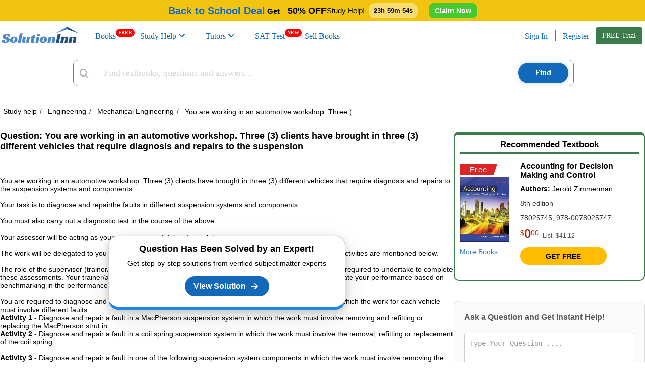

--- FILE ---
content_type: text/html; charset=UTF-8
request_url: https://www.solutioninn.com/study-help/questions/you-are-working-in-an-automotive-workshop-three-3-clients-822752
body_size: 137206
content:
<!DOCTYPE html>
<html lang="en-us">
<head>
    <meta charset="utf-8" />
    <meta http-equiv="X-UA-Compatible" content="IE=edge" />
    <meta name="viewport" content="width=device-width, initial-scale=1.0" />
    <title>[SOLVED] You are working in an automotive workshop. Three (3) clients have | SolutionInn</title>
        <link rel="preconnect" href="https://www.solutioninn.com/">
    <meta name="description" content="Solution to You are working in an automotive workshop. Three (3) clients have | SolutionInn" />
    <meta name="keywords" content="working,automotive,workshop,three,3,clients,brought,vehicles,require,diagnosis,repairs,suspension" />
    <link rel="canonical" href="https://www.solutioninn.com/study-help/questions/you-are-working-in-an-automotive-workshop-three-3-clients-822752"/>
    <link rel="shortcut icon" href="https://www.solutioninn.com/favicon.ico" type="image/x-icon" />
    <base href="/" />
    <link rel="preload" href="https://www.solutioninn.com/includes/styles/rewamp/common/fonts_popins.css" as="style" onload="this.onload=null;this.rel='stylesheet'" type="text/css">
    <link rel="preload" href="https://www.solutioninn.com/includes/styles/rewamp/common/footer/footer_new_without_session.css" as="style" onload="this.onload=null;this.rel='stylesheet'" type="text/css">
    <link  href="https://www.solutioninn.com/includes/styles/rewamp/student_question_view/student_question_view_external_updated_v1.css?ver=2.0" rel="stylesheet"  type="text/css" >
    <link rel="stylesheet" href="https://www.solutioninn.com/includes/styles/rewamp/common/exit_intent_popup.css?ver=1.3" media="print" onload="this.onload=null; this.media='all';">
    <link rel="stylesheet" href="https://cdnjs.cloudflare.com/ajax/libs/font-awesome/6.4.0/css/all.min.css">
    <link rel="stylesheet" href="https://www.solutioninn.com/includes/styles/rewamp/cart_notification/cart_notification.css"     type="text/css">
    <script src="https://www.solutioninn.com/includes/styles/rewamp/common/desktop_common.js?ver=1.5.3" defer></script>
    <script src="https://www.solutioninn.com/includes/jscripts/desktop_functions_common_js.js" defer></script>
    <script src="https://www.solutioninn.com/includes/jscripts/desktop_colored_header_searchbar_2.js?ver=1.3" defer></script>
    <script src="https://www.solutioninn.com/includes/jscripts/student_question_view_script/student_question_view_script_v1.js?ver=8.1" defer></script>
    <script>
        window.addEventListener("load",function(){jQuery(document).ready(function(e){(isIOS()||isAndroid())&&!document.cookie.includes("app_promo")&&e(".promo").removeClass("hidden"),991>jQuery(window).width()&&!document.cookie.includes("app_promo")&&e(".navbar-top-fixed, .wrapper, #mySidenav").addClass("bottom"),document.addEventListener("DOMContentLoaded",function(){document.getElementById("downloadButton").addEventListener("click",function(){var e=this.getAttribute("data-question-open-url");window.open("https://www.solutioninn.com?"+e,"_blank")})}),e(".app_promo_dismiss ").click(function(){e(".promo").addClass("hidden"),document.cookie="app_promo=1;max-age=86400",e(".navbar-top-fixed, .wrapper, #mySidenav").removeClass("bottom")}),e.ajax({type:"POST",url:document.url,data:{insertView:!0,ref_url:document.referrer},success:function(e){return!1}}),e(".purchase_Hoodie_Link").click(function(){e(".loading-overlay").removeClass("hidden"),e.ajax({type:"POST",url:document.URL,data:{view_hoodie:!0},success:function(o){e(".loading-overlay").addClass("hidden"),location.href=o}})}),e(".view_solution_btn").click(function(){e(".loading-overlay").removeClass("hidden"),e.ajax({type:"POST",url:document.URL,data:{view_solution_clicked:!0},success:function(o){e(".loading-overlay").addClass("hidden"),location.href=o}})}),jQuery(document).on("click","#get_trial",function(e){window.location="/study-membership-trial"})})},!1);
        
        // Set session flag when banner is clicked
        window.addEventListener("load", function() {
            jQuery(document).ready(function($) {
                jQuery(document).on('click', '.christmas-promo-link', function(event) {
                    // Set session flag via AJAX before navigation
                    jQuery.ajax({
                        type: 'POST',
                        url: document.URL,
                        data: {
                            set_two_book_offer_flag: true
                        },
                        async: false // Ensure session is set before navigation
                    });
                });
                
                // Buy Book button functionality
                jQuery('#submit_btn_checkout').on('click', function() {
                    var $btn = jQuery(this);
                    var book_id = $btn.data('book-id');
                    if (!book_id) return;
                    
                    var originalText = $btn.text();
                    $btn.text('Loading...').prop('disabled', true);
                    
                    // Default book options
                    var book_type = 1; // Physical book
                    var book_condition = 1; // New
                    var book_price_type = 2; // Buy
                    
                    buyBookRedirection(book_id, book_type, book_condition, book_price_type, $btn, originalText);
                });
                
                function buyBookRedirection(book_id, book_type, book_condition, book_price_type, $btn, originalText) {
                    jQuery.ajax({
                        type: 'POST',
                        url: document.URL,
                        data: {
                            checkout_redirection: true,
                            book_id: book_id,
                            book_type: book_type,
                            book_condition: book_condition,
                            price_type: book_price_type,
                        },
                        success: function(response) {
                            var result = jQuery.parseJSON(response);
                            if (result.type == '0') {
                                window.location.reload();
                            }
                            if (result.type == '1') {
                                window.location.href = result.redirect_url;
                            } else {
                                $btn.text(originalText).prop('disabled', false);
                                if (result.error_message) {
                                    alert(result.error_message);
                                }
                            }
                        },
                        error: function() {
                            $btn.text(originalText).prop('disabled', false);
                            alert('An error occurred. Please try again.');
                        }
                    });
                }
            });
        }, false);
    </script>
    <script type="application/ld+json">{
                "@graph": [
                    {
                        "@context": "https://schema.org",
                        "@type": "QAPage",
                        "@id": "https://www.solutioninn.com/study-help/questions/you-are-working-in-an-automotive-workshop-three-3-clients-822752",
                        "url": "https://www.solutioninn.com/study-help/questions/you-are-working-in-an-automotive-workshop-three-3-clients-822752",
                        "description": "Learn and understand the educator-verified Answer",
                        "isPartOf": {
                            "@type": "Website",
                            "@id": "https://www.solutioninn.com",
                            "url": "https://www.solutioninn.com"
                        },
                        "mainEntity": {
                            "@type": "Question",
                            "name": "You are working in an automotive workshop  Three (3) clients have brought in three (3) different vehicles that require diagnosis and repairs to the suspension systems and components  Your task is to diagnose and repairthe faults in different suspension systems and components  You must also carry out a diagnostic test in the course of the above  Your assessor will be acting as your supervisor and delegate work to you  The work will be delegated to you as per the activities listed in this assessment task  The description of the activities are mentioned below  The role of the supervisor (trainer assessor) is to allocate the tasks, activities and responsibilities you will be required to undertake to complete these assessments  Your trainer assessor will observe you when you are completing the activities and evaluate your performance based on benchmarking in the performance checklists  You are required to diagnose and repair a fault in the suspension systems of three (3) different vehicles, in which the work for each vehicle must involve different faults  Activity 1   Diagnose and repair a fault in a MacPherson suspension system in which the work must involve removing and refitting or replacing the MacPherson strut in Activity 2   Diagnose and repair a fault in a coil spring suspension system in which the work must involve the removal, refitting or replacement of the coil spring  Activity 3   Diagnose and repair a fault in one of the following suspension system components in which the work must involve removing the spring component of the vehicle  Leaf spring suspension system or Torsion bar suspension system or Pneumatic suspension system or You must carry out a diagnostic test in the course of the above work for at least one of the following faults  Worn components  Abnormal system noise Your supervisor will advise you which diagnostic test you will complete  After each activity, you will find a Performance Checklist  The list outlines the tasks you need to perform, and your supervisor (your assessor) will observe  These assessment tasks are given to you as repair orders  You need to  Determine the job requirements according to your customer and or supervisor\u0027s instructions Access and interpret the technical procedures and information for the diagnosis Analyse the diagnostic options and source a testing strategy Identify hazards and environmental issues associated with the work and manage risks  Select and check tools, equipment, and materials for serviceability  Implement the diagnostic testing Analyse the test results to identify the cause of fault Confirm and report the fault Develop and report recommendations for repairs Identify information for the repair Select and check the tools for the repair activity Carry out and complete the repair work Make final inspection to ensure work is to workplace expectations and present systems ready for use  Clear the work area, dispose of waste and non recyclable materials, and collect recycled material  Process workplace documentation according to workplace procedures You need to read the supervisor\u0027s instruction on the repair order underneath, discuss the tasks listed with your supervisor for clarification and fill the vehicle\u0027s details and other information on top of the repair order before starting the work  You must also fill out the following documents  The Testing Strategy template to outline your testing strategy The Diagnose Preparation template to outline the tests you are going to perform  The Preliminary Inspection Report to record the outcomes of your testing  The Repair Template The Post Repair Testing template to confirm the status of the suspension systems, Finalise the information on the Repair Order  Activity 1  Repair Order 1 Business Name  ABCD Motors R O    001 Address  22 Spring Grove Sunshine Date  Phone  7125 2356 ABN   923 556 412 Technician\u0027s Name  Technician\u0027 signature  Customer\u0027s details Full name  Address  Contact number  Date  Customer\u0027s declaration  By signing this repair order I give my consent to ABCD automotive to diagnose and repair thesuspension systems and components at my cost  Signature  System\u0027s details Make  Model  Year  Colour  I D  Number    Vehicle Chassis      ODO Millage  Concern  Supervisor\u0027s instruction   Complete the preparations required to diagnose and repair the suspension systems and components  Do the testing and complete the diagnosis, remember to do the additional testing listed above under concerns  Confirm and report the cause of fault to me  Develop your recommendations for repair and report to me  When I give you my OK, carry out the repairs  Carry out post repair testing  Conduct final inspection  Complete work processes  Cause  Rectification  Recommendation  Parts used (if any) and quantity  Testing StrategyTemplate Develop a testing strategy to diagnose the cause of the three faults in the selected vehicle  Reported Fault Selected Testing Strategy Reason for Testing Strategy selection Source (s) of Diagnostic process Diagnose Preparation Template Diagnostic option s selected Reason to use this specific diagnostic option Diagnostic tools required Tool Name Used for Checked Y N PPE Required for this task Hazards identified Safety Measures Preliminary Inspection Report Date  Time Vehicle Identification number  Odometer reading  Last service date  Preliminary inspection conducted by  Job assigned to mechanic  Serial No Inspection Result Findings Manufacturer Specification Recommendations Repair template Access the following documentation prior to the repair work  Workplace procedures Manufacturer procedures Manufacturer specifications Workplace health and safety requirements Environmental requirements Did you  Yes No Outline the work you completed  Carry out repairs according to workplace procedures  You must ensure that you have a current copy of the workplace procedures provided to you from your workplace to safely carry out the repairs  Carry out repairs according to manufacturer procedures  You must ensure that you have a current copy of the manufacturers\u0027 procedures provided to you from your workplace to safely carry out the repairs  Carry out repairs according to manufacturer specifications  You must ensure that you have a current copy of the manufacturer\u0027s specifications provided to you from your workplace to safely carry out the repairs  Carry out repairs according to work, health and safety requirements  You must ensure that you have read the current WHS OHS Act to ensure you understand the health and safety requirements in your workshop  You must also ensure that you have access to and have read the workplace WHS OHS policies and procedures  Carry out repairs according to environmental requirements  You must ensure that you have read the current environmental and sustainability guidelines and practices to ensure you understand the requirements in your workshop  E g , Noise minimisation, air pollution, environmental purchasing practices, use of natural resources, recycling water, waste and any other materials and resources used and energy conservation practices  You must also ensure that you have access to and have read the workplace environmental and sustainability policies and procedures  Did you carry out a diagnostic test in the course of the above work for any of the following faults  Worn components  Abnormal system noise  Post Repair Testing Date             Vehicle Identification Number  Odometer reading  Vehicle owner\u0027s name and address  Technician name  number Problem reported  Action taken  Visual inspection comments  Type of post service testing carried out  Remarks Final inspection carried out vehicle presented ready for use  YES NO Work area cleaned, waste and non recyclable material disposed of and recyclable material collected YES NO Tools and equipment checked and stored YES NO Workplace documentation processed and completed YES NO Technician Signature Date  Activity 2  Repair Order 2 Business Name  ABCD Motors R O    001 Address  22 Spring Grove Sunshine Date  Phone  7125 2356 ABN   923 556 412 Technician\u0027s Name  Technician\u0027 signature  Customer\u0027s details Full name  Address  Contact number  Date  Customer\u0027s declaration  By signing this repair order I give my consent to ABCD automotive to diagnose and repair the suspension systems and components at my cost  Signature  System\u0027s details Make  Model  Year  Colour  I D  Number    Vehicle Chassis      ODO Millage  Concern  Supervisor\u0027s instruction   Complete the preparations required to diagnose and repair the suspension systems and components  Do the testing and complete the diagnosis, remember to do the additional testing listed above under concerns  Confirm and report the cause of fault to me  Develop your recommendations for repair and report to me  When I give you my OK, carry out the repairs  Carry out post repair testing  Conduct final inspection  Complete work processes  Cause  Rectification  Recommendation  Parts used (if any) and quantity  Testing StrategyTemplate Develop a testing strategy to diagnose the cause of the three faults in the selected vehicle  Reported Fault Selected Testing Strategy Reason for Testing Strategy selection Source (s) of Diagnostic process Diagnose Preparation Template Diagnostic option s selected Reason to use this specific diagnostic option Diagnostic tools required Tool Name Used for Checked Y N PPE Required for this task Hazards identified Safety Measures Preliminary Inspection Report Date  Time Vehicle Identification number  Odometer reading  Last service date  Preliminary inspection conducted by  Job assigned to mechanic  Serial No Inspection Result Findings Manufacturer Specification Recommendations Repair template Access the following documentation prior to the repair work  Workplace procedures Manufacturer procedures Manufacturer specifications Workplace health and safety requirements Environmental requirements Did you  Yes No Outline the work you completed  Carry out repairs according to workplace procedures  You must ensure that you have a current copy of the workplace procedures provided to you from your workplace to safely carry out the repairs  Carry out repairs according to manufacturer procedures  You must ensure that you have a current copy of the manufacturers\u0027 procedures provided to you from your workplace to safely carry out the repairs  Carry out repairs according to manufacturer specifications  You must ensure that you have a current copy of the manufacturer\u0027s specifications provided to you from your workplace to safely carry out the repairs  Carry out repairs according to work, health and safety requirements  You must ensure that you have read the current WHS OHS Act to ensure you understand the health and safety requirements in your workshop  You must also ensure that you have access to and have read the workplace WHS OHS policies and procedures  Carry out repairs according to environmental requirements  You must ensure that you have read the current environmental and sustainability guidelines and practices to ensure you understand the requirements in your workshop  E g , Noise minimisation, air pollution, environmental purchasing practices, use of natural resources, recycling water, waste and any other materials and resources used and energy conservation practices  You must also ensure that you have access to and have read the workplace environmental and sustainability policies and procedures  Did you carry out a diagnostic test in the course of the above work for any of the following faults  Worn components  Abnormal system noise  Post Repair Testing Date             Vehicle Identification Number  Odometer reading  Vehicle owner\u0027s name and address  Technician name  number Problem reported  Action taken  Visual inspection comments  Type of post service testing carried out  Remarks Final inspection carried out vehicle presented ready for use  YES NO Work area cleaned, waste and non recyclable material disposed of and recyclable material collected YES NO Tools and equipment checked and stored YES NO Workplace documentation processed and completed YES NO Technician Signature Date  Activity 3  Repair Order 3 Business Name  ABCD Motors R O    003 Address  22 Spring Grove Sunshine Date  Phone  7125 2356 ABN   923 556 412 Technician\u0027s Name  Technician\u0027 signature  Customer\u0027s details Full name  Address  Contact number  Date  Customer\u0027s declaration  By signing this repair order I give my consent to ABCD automotive to diagnose and repair the suspension systems and components at my cost  Signature  System\u0027s details Make  Model  Year  Colour  I D  Number    Vehicle Chassis      ODO Millage  Concern  Supervisor\u0027s instruction   Complete the preparations required to diagnose and repair the suspension systems and components  Do the testing and complete the diagnosis, remember to do the additional testing listed above under concerns  Confirm and report the cause of fault to me  Develop your recommendations for repair and report to me  When I give you my OK, carry out the repairs  Carry out post repair testing  Conduct final inspection  Complete work processes  Cause  Rectification  Recommendation  Parts used (if any) and quantity  Testing StrategyTemplate Develop a testing strategy to diagnose the cause of the three faults in the selected vehicle  Reported Fault Selected Testing Strategy Reason for Testing Strategy selection Source (s) of Diagnostic process Diagnose Preparation Template Diagnostic option s selected Reason to use this specific diagnostic option Diagnostic tools required Tool Name Used for Checked Y N PPE Required for this task Hazards identified Safety Measures Preliminary Inspection Report Date  Time Vehicle Identification number  Odometer reading  Last service date  Preliminary inspection conducted by  Job assigned to mechanic  Serial No Inspection Result Findings Manufacturer Specification Recommendations Repair template Access the following documentation prior to the repair work  Workplace procedures Manufacturer procedures Manufacturer specifications Workplace health and safety requirements Environmental requirements Did you  Yes No Outline the work you completed  Carry out repairs according to workplace procedures  You must ensure that you have a current copy of the workplace procedures provided to you from your workplace to safely carry out the repairs  Carry out repairs according to manufacturer procedures  You must ensure that you have a current copy of the manufacturers\u0027 procedures provided to you from your workplace to safely carry out the repairs  Carry out repairs according to manufacturer specifications  You must ensure that you have a current copy of the manufacturer\u0027s specifications provided to you from your workplace to safely carry out the repairs  Carry out repairs according to work, health and safety requirements  You must ensure that you have read the current WHS OHS Act to ensure you understand the health and safety requirements in your workshop  You must also ensure that you have access to and have read the workplace WHS OHS policies and procedures  Carry out repairs according to environmental requirements  You must ensure that you have read the current environmental and sustainability guidelines and practices to ensure you understand the requirements in your workshop  E g , Noise minimisation, air pollution, environmental purchasing practices, use of natural resources, recycling water, waste and any other materials and resources used and energy conservation practices  You must also ensure that you have access to and have read the workplace environmental and sustainability policies and procedures  Did you carry out a diagnostic test in the course of the above work for any of the following faults  Worn components  Abnormal system noise  Did you remove the spring component from the vehicle ",
                            "text": "You are working in an automotive workshop  Three (3) clients have brought in three (3) different vehicles that require diagnosis and repairs to the suspension systems and components  Your task is to diagnose and repairthe faults in different suspension systems and components  You must also carry out a diagnostic test in the course of the above  Your assessor will be acting as your supervisor and delegate work to you  The work will be delegated to you as per the activities listed in this assessment task  The description of the activities are mentioned below  The role of the supervisor (trainer assessor) is to allocate the tasks, activities and responsibilities you will be required to undertake to complete these assessments  Your trainer assessor will observe you when you are completing the activities and evaluate your performance based on benchmarking in the performance checklists  You are required to diagnose and repair a fault in the suspension systems of three (3) different vehicles, in which the work for each vehicle must involve different faults  Activity 1   Diagnose and repair a fault in a MacPherson suspension system in which the work must involve removing and refitting or replacing the MacPherson strut in Activity 2   Diagnose and repair a fault in a coil spring suspension system in which the work must involve the removal, refitting or replacement of the coil spring  Activity 3   Diagnose and repair a fault in one of the following suspension system components in which the work must involve removing the spring component of the vehicle  Leaf spring suspension system or Torsion bar suspension system or Pneumatic suspension system or You must carry out a diagnostic test in the course of the above work for at least one of the following faults  Worn components  Abnormal system noise Your supervisor will advise you which diagnostic test you will complete  After each activity, you will find a Performance Checklist  The list outlines the tasks you need to perform, and your supervisor (your assessor) will observe  These assessment tasks are given to you as repair orders  You need to  Determine the job requirements according to your customer and or supervisor\u0027s instructions Access and interpret the technical procedures and information for the diagnosis Analyse the diagnostic options and source a testing strategy Identify hazards and environmental issues associated with the work and manage risks  Select and check tools, equipment, and materials for serviceability  Implement the diagnostic testing Analyse the test results to identify the cause of fault Confirm and report the fault Develop and report recommendations for repairs Identify information for the repair Select and check the tools for the repair activity Carry out and complete the repair work Make final inspection to ensure work is to workplace expectations and present systems ready for use  Clear the work area, dispose of waste and non recyclable materials, and collect recycled material  Process workplace documentation according to workplace procedures You need to read the supervisor\u0027s instruction on the repair order underneath, discuss the tasks listed with your supervisor for clarification and fill the vehicle\u0027s details and other information on top of the repair order before starting the work  You must also fill out the following documents  The Testing Strategy template to outline your testing strategy The Diagnose Preparation template to outline the tests you are going to perform  The Preliminary Inspection Report to record the outcomes of your testing  The Repair Template The Post Repair Testing template to confirm the status of the suspension systems, Finalise the information on the Repair Order  Activity 1  Repair Order 1 Business Name  ABCD Motors R O    001 Address  22 Spring Grove Sunshine Date  Phone  7125 2356 ABN   923 556 412 Technician\u0027s Name  Technician\u0027 signature  Customer\u0027s details Full name  Address  Contact number  Date  Customer\u0027s declaration  By signing this repair order I give my consent to ABCD automotive to diagnose and repair thesuspension systems and components at my cost  Signature  System\u0027s details Make  Model  Year  Colour  I D  Number    Vehicle Chassis      ODO Millage  Concern  Supervisor\u0027s instruction   Complete the preparations required to diagnose and repair the suspension systems and components  Do the testing and complete the diagnosis, remember to do the additional testing listed above under concerns  Confirm and report the cause of fault to me  Develop your recommendations for repair and report to me  When I give you my OK, carry out the repairs  Carry out post repair testing  Conduct final inspection  Complete work processes  Cause  Rectification  Recommendation  Parts used (if any) and quantity  Testing StrategyTemplate Develop a testing strategy to diagnose the cause of the three faults in the selected vehicle  Reported Fault Selected Testing Strategy Reason for Testing Strategy selection Source (s) of Diagnostic process Diagnose Preparation Template Diagnostic option s selected Reason to use this specific diagnostic option Diagnostic tools required Tool Name Used for Checked Y N PPE Required for this task Hazards identified Safety Measures Preliminary Inspection Report Date  Time Vehicle Identification number  Odometer reading  Last service date  Preliminary inspection conducted by  Job assigned to mechanic  Serial No Inspection Result Findings Manufacturer Specification Recommendations Repair template Access the following documentation prior to the repair work  Workplace procedures Manufacturer procedures Manufacturer specifications Workplace health and safety requirements Environmental requirements Did you  Yes No Outline the work you completed  Carry out repairs according to workplace procedures  You must ensure that you have a current copy of the workplace procedures provided to you from your workplace to safely carry out the repairs  Carry out repairs according to manufacturer procedures  You must ensure that you have a current copy of the manufacturers\u0027 procedures provided to you from your workplace to safely carry out the repairs  Carry out repairs according to manufacturer specifications  You must ensure that you have a current copy of the manufacturer\u0027s specifications provided to you from your workplace to safely carry out the repairs  Carry out repairs according to work, health and safety requirements  You must ensure that you have read the current WHS OHS Act to ensure you understand the health and safety requirements in your workshop  You must also ensure that you have access to and have read the workplace WHS OHS policies and procedures  Carry out repairs according to environmental requirements  You must ensure that you have read the current environmental and sustainability guidelines and practices to ensure you understand the requirements in your workshop  E g , Noise minimisation, air pollution, environmental purchasing practices, use of natural resources, recycling water, waste and any other materials and resources used and energy conservation practices  You must also ensure that you have access to and have read the workplace environmental and sustainability policies and procedures  Did you carry out a diagnostic test in the course of the above work for any of the following faults  Worn components  Abnormal system noise  Post Repair Testing Date             Vehicle Identification Number  Odometer reading  Vehicle owner\u0027s name and address  Technician name  number Problem reported  Action taken  Visual inspection comments  Type of post service testing carried out  Remarks Final inspection carried out vehicle presented ready for use  YES NO Work area cleaned, waste and non recyclable material disposed of and recyclable material collected YES NO Tools and equipment checked and stored YES NO Workplace documentation processed and completed YES NO Technician Signature Date  Activity 2  Repair Order 2 Business Name  ABCD Motors R O    001 Address  22 Spring Grove Sunshine Date  Phone  7125 2356 ABN   923 556 412 Technician\u0027s Name  Technician\u0027 signature  Customer\u0027s details Full name  Address  Contact number  Date  Customer\u0027s declaration  By signing this repair order I give my consent to ABCD automotive to diagnose and repair the suspension systems and components at my cost  Signature  System\u0027s details Make  Model  Year  Colour  I D  Number    Vehicle Chassis      ODO Millage  Concern  Supervisor\u0027s instruction   Complete the preparations required to diagnose and repair the suspension systems and components  Do the testing and complete the diagnosis, remember to do the additional testing listed above under concerns  Confirm and report the cause of fault to me  Develop your recommendations for repair and report to me  When I give you my OK, carry out the repairs  Carry out post repair testing  Conduct final inspection  Complete work processes  Cause  Rectification  Recommendation  Parts used (if any) and quantity  Testing StrategyTemplate Develop a testing strategy to diagnose the cause of the three faults in the selected vehicle  Reported Fault Selected Testing Strategy Reason for Testing Strategy selection Source (s) of Diagnostic process Diagnose Preparation Template Diagnostic option s selected Reason to use this specific diagnostic option Diagnostic tools required Tool Name Used for Checked Y N PPE Required for this task Hazards identified Safety Measures Preliminary Inspection Report Date  Time Vehicle Identification number  Odometer reading  Last service date  Preliminary inspection conducted by  Job assigned to mechanic  Serial No Inspection Result Findings Manufacturer Specification Recommendations Repair template Access the following documentation prior to the repair work  Workplace procedures Manufacturer procedures Manufacturer specifications Workplace health and safety requirements Environmental requirements Did you  Yes No Outline the work you completed  Carry out repairs according to workplace procedures  You must ensure that you have a current copy of the workplace procedures provided to you from your workplace to safely carry out the repairs  Carry out repairs according to manufacturer procedures  You must ensure that you have a current copy of the manufacturers\u0027 procedures provided to you from your workplace to safely carry out the repairs  Carry out repairs according to manufacturer specifications  You must ensure that you have a current copy of the manufacturer\u0027s specifications provided to you from your workplace to safely carry out the repairs  Carry out repairs according to work, health and safety requirements  You must ensure that you have read the current WHS OHS Act to ensure you understand the health and safety requirements in your workshop  You must also ensure that you have access to and have read the workplace WHS OHS policies and procedures  Carry out repairs according to environmental requirements  You must ensure that you have read the current environmental and sustainability guidelines and practices to ensure you understand the requirements in your workshop  E g , Noise minimisation, air pollution, environmental purchasing practices, use of natural resources, recycling water, waste and any other materials and resources used and energy conservation practices  You must also ensure that you have access to and have read the workplace environmental and sustainability policies and procedures  Did you carry out a diagnostic test in the course of the above work for any of the following faults  Worn components  Abnormal system noise  Post Repair Testing Date             Vehicle Identification Number  Odometer reading  Vehicle owner\u0027s name and address  Technician name  number Problem reported  Action taken  Visual inspection comments  Type of post service testing carried out  Remarks Final inspection carried out vehicle presented ready for use  YES NO Work area cleaned, waste and non recyclable material disposed of and recyclable material collected YES NO Tools and equipment checked and stored YES NO Workplace documentation processed and completed YES NO Technician Signature Date  Activity 3  Repair Order 3 Business Name  ABCD Motors R O    003 Address  22 Spring Grove Sunshine Date  Phone  7125 2356 ABN   923 556 412 Technician\u0027s Name  Technician\u0027 signature  Customer\u0027s details Full name  Address  Contact number  Date  Customer\u0027s declaration  By signing this repair order I give my consent to ABCD automotive to diagnose and repair the suspension systems and components at my cost  Signature  System\u0027s details Make  Model  Year  Colour  I D  Number    Vehicle Chassis      ODO Millage  Concern  Supervisor\u0027s instruction   Complete the preparations required to diagnose and repair the suspension systems and components  Do the testing and complete the diagnosis, remember to do the additional testing listed above under concerns  Confirm and report the cause of fault to me  Develop your recommendations for repair and report to me  When I give you my OK, carry out the repairs  Carry out post repair testing  Conduct final inspection  Complete work processes  Cause  Rectification  Recommendation  Parts used (if any) and quantity  Testing StrategyTemplate Develop a testing strategy to diagnose the cause of the three faults in the selected vehicle  Reported Fault Selected Testing Strategy Reason for Testing Strategy selection Source (s) of Diagnostic process Diagnose Preparation Template Diagnostic option s selected Reason to use this specific diagnostic option Diagnostic tools required Tool Name Used for Checked Y N PPE Required for this task Hazards identified Safety Measures Preliminary Inspection Report Date  Time Vehicle Identification number  Odometer reading  Last service date  Preliminary inspection conducted by  Job assigned to mechanic  Serial No Inspection Result Findings Manufacturer Specification Recommendations Repair template Access the following documentation prior to the repair work  Workplace procedures Manufacturer procedures Manufacturer specifications Workplace health and safety requirements Environmental requirements Did you  Yes No Outline the work you completed  Carry out repairs according to workplace procedures  You must ensure that you have a current copy of the workplace procedures provided to you from your workplace to safely carry out the repairs  Carry out repairs according to manufacturer procedures  You must ensure that you have a current copy of the manufacturers\u0027 procedures provided to you from your workplace to safely carry out the repairs  Carry out repairs according to manufacturer specifications  You must ensure that you have a current copy of the manufacturer\u0027s specifications provided to you from your workplace to safely carry out the repairs  Carry out repairs according to work, health and safety requirements  You must ensure that you have read the current WHS OHS Act to ensure you understand the health and safety requirements in your workshop  You must also ensure that you have access to and have read the workplace WHS OHS policies and procedures  Carry out repairs according to environmental requirements  You must ensure that you have read the current environmental and sustainability guidelines and practices to ensure you understand the requirements in your workshop  E g , Noise minimisation, air pollution, environmental purchasing practices, use of natural resources, recycling water, waste and any other materials and resources used and energy conservation practices  You must also ensure that you have access to and have read the workplace environmental and sustainability policies and procedures  Did you carry out a diagnostic test in the course of the above work for any of the following faults  Worn components  Abnormal system noise  Did you remove the spring component from the vehicle ",
                            "dateCreated": "2024-03-22T11:01:41-04:00",
                            "author": {
                                "@type": "Organization",
                                "name": "SolutionInn",
                                "url": "https://www.solutioninn.com"
                            },
                                                        "isPartOf": {
                                "@type": "Book",
                                "name": "Accounting for Decision Making and Control",
                                "@id": "https://www.solutioninn.com/textbooks/accounting-for-decision-making-and-control-8th-edition-364"

                            },
                                                        "answerCount": 1,
                            "acceptedAnswer": {
                                "@type": "Answer",
                                "text": "The Answer is in the image, click to view ...",
                                "url": "https://www.solutioninn.com/study-help/questions/you-are-working-in-an-automotive-workshop-three-3-clients-822752",
                                "dateCreated": "2024-03-22T11:01:41-04:00",
                                "upvoteCount": "1",
                                "author": {
                                    "@type": "Organization",
                                    "name": "SolutionInn",
                                    "@id": "https://www.solutioninn.com",
                                    "url": "https://www.solutioninn.com"
                                }
                            }
                        },
                        "breadcrumb": {
                            "@id": "https://www.solutioninn.com/study-help/questions/you-are-working-in-an-automotive-workshop-three-3-clients-822752"
                        }
                    },
                    {
                        "@context": "https://schema.org",
                        "@type": "BreadcrumbList",
                        "@id": "https://www.solutioninn.com/study-help/questions/you-are-working-in-an-automotive-workshop-three-3-clients-822752",
                        "itemListElement": [
                         {
                        "@type": "ListItem",
                        "position": 1,
                        "item":{
                        "@type": "WebPage",
                        "@id":  "https:\/\/www.solutioninn.com\/study-help\/questions-and-answers",
                        "url":  "https:\/\/www.solutioninn.com\/study-help\/questions-and-answers",
                        "name": "Study help"
                        }
                        },{
                        "@type": "ListItem",
                        "position": 2,
                        "item":{
                        "@type": "WebPage",
                        "@id":  "https:\/\/www.solutioninn.com\/study-help\/questions-and-answers\/engineering",
                        "url":  "https:\/\/www.solutioninn.com\/study-help\/questions-and-answers\/engineering",
                        "name": "Engineering"
                        }
                        },{
                        "@type": "ListItem",
                        "position": 3,
                        "item":{
                        "@type": "WebPage",
                        "@id":  "https:\/\/www.solutioninn.com\/study-help\/questions\/engineering-mechanical-engineering",
                        "url":  "https:\/\/www.solutioninn.com\/study-help\/questions\/engineering-mechanical-engineering",
                        "name": "Mechanical Engineering"
                        }
                        },{
                        "@type": "ListItem",
                        "position": 4,
                        "item":{
                        "@type": "WebPage",
                        "@id":  "https:\/\/www.solutioninn.com\/study-help\/questions\/you-are-working-in-an-automotive-workshop-three-3-clients-822752",
                        "url":  "https:\/\/www.solutioninn.com\/study-help\/questions\/you-are-working-in-an-automotive-workshop-three-3-clients-822752",
                        "name": "You are working in an automotive workshop. Three (3) clients have brought"
                        }
                        }
                        ]
                    }
                ]
            }
        </script>
    <script type="application/ld+json">{
            "@context": "https://schema.org/",
            "@type": "CreativeWork",
            "mainEntityOfPage": {
                "@type": "WebPage",
                "@id": "https://www.solutioninn.com/study-help/questions/you-are-working-in-an-automotive-workshop-three-3-clients-822752"
            },
            "headline": "You are working in an automotive workshop. Three (3) clients have brought",
            "description": "[SOLVED] - You are working in an automotive workshop. Three (3) clients have brought",
            "audience": {
                "@type": "EducationalAudience",
                "educationalRole": [
                    "teacher",
                    "student"
                ]
            },
            "datePublished": "2024-03-22T11:01:41-04:00",
            "hasPart": [
                {
                    "@type": "WebPageElement",
                    "isAccessibleForFree": "False",
                    "cssSelector": ".step-heading"
                }
            ],
            "isAccessibleForFree": "False" }
    </script>
    <script src="https://www.googletagmanager.com/gtag/js?id=AW-10862834790" defer></script>
    <script src="https://www.solutioninn.com/includes/jscripts/google_tag_manager_v1.js" defer></script>
    <script src="https://www.solutioninn.com/includes/jscripts/tiktok_pixel.js" defer></script>
    <style>
        .app_promo{top: 44px !important}
    </style>
</head>
<body>
<a  href="#solutioninn-main-content" class="skip-link" style="display:none; position: absolute; left: -9999px;"  >Skip to main content</a>

    <link rel="preconnect" href="https://fonts.googleapis.com">
    <link rel="preconnect" href="https://fonts.gstatic.com" crossorigin>
    <link href="https://fonts.googleapis.com/css2?family=Mountains+of+Christmas:wght@400;700&display=swap" rel="stylesheet">

    <div class="sticky-top-bar" style="display:none;">
        <div class="topbar-holder">
            <p style="font-weight:600;font-size:15px;display:flex;align-items:center;margin:0;" class="topbar-container">

                <!-- Left GIF -->
                                    <img class="side-image" src="https://www.solutioninn.com/includes/images/convocation-gif.gif" width="38" height="32" alt="fireworks-image">
                    <img class="side-image" src="https://img.icons8.com/?size=128&id=HBlwtI4vBVCe&format=gif&color=f7f7f7" width="32" height="32" alt="fireworks-image" style="filter: drop-shadow(0px 0px 3px black);">
                
                <!-- NEW Main Message -->
                <span class="deal-message" role="link" tabindex="0" onclick="window.location.href='/membership-plans?ref=top_blue_banner'" onkeydown="if(event.key === 'Enter') window.location.href='/membership-plans?ref=top_blue_banner'" style="cursor:pointer;font-size:20px;">
                    Back to School <span class="sub-deal-message" style="color: inherit;">Deal</span>
                </span>

                <span style="color:black;font-weight:600;">
                    &nbsp;Get &nbsp;&nbsp;&nbsp;<span class="text-off" style="font-size:18px;color: black!important;">50% OFF</span>
                </span>

                <span style="font-size:15px;color:black;font-weight:500" class="help-message"> Study Help!</span>
                <!-- Countdown -->
                                    <span class="topbar-timer" id="topbar-timer" style="color:black;margin-left:8px;">--h --m --s</span>
                
                <!-- Button -->
                <a class="claim-discount-link"
                   href="/membership-plans?ref=top_blue_banner"
                   style="background:#46c931;padding:6px 12px;text-decoration:none;
                      border-radius:10px;color:white;font-weight:700;">
                    Claim Now
                </a>

                <!-- Right GIF -->
                                    <img class="side-image" src="https://media2.giphy.com/media/v1.Y2lkPTc5MGI3NjExN3kzMWxhYjVoOHlibXF0d3Fkczc3aDh5bmhxZDViNDBldzV6cG9sZyZlcD12MV9zdGlja2Vyc19zZWFyY2gmY3Q9cw/VDdh2wgmzsXAc7FCd7/giphy.webp" width="38" height="32" alt="fireworks-image" style="transform: scale(1.4);filter: drop-shadow(0px 1px 2px black);">
                    <img class="side-image" src="https://www.solutioninn.com/includes/images/book-gif.gif" width="38" height="32" alt="fireworks-image">
                
            </p>
        </div>
    </div>

    <style>
        @media(max-width: 768px){
            .help-message, .topbar-timer, .sub-deal-message{display: none !important}
            .deal-message{font-size: 18px !important;}
        }
        @media(max-width: 425px){
            .claim-discount-link{font-size: 13px}
            .sticky-top-bar p span{font-size: 16px}
            .deal-message{font-size: 16px !important;}
        }
        @media(max-width: 390px){
            .claim-discount-link{display: none !important}
            .deal-message{margin-right: 10px;}
        }
    </style>
    <script>
        (function(){
            var barEl = document.querySelector('.sticky-top-bar');
            if (!barEl) return;

            var STORAGE_KEY_TIMER = 'topbar24hTimer';
            var CSS_HREF = 'https://www.solutioninn.com/includes/templates/classic/css/header_discount_banner_v3.css?ver=1.4';

            // Load CSS
            function injectCssAndOnLoad(callback){
                var existing = document.querySelector('link[data-topbar-css="1"]');
                if (existing) { if(callback) callback(); return; }
                var l = document.createElement('link');
                l.rel = 'stylesheet';
                l.href = CSS_HREF;
                l.setAttribute('data-topbar-css','1');
                if(callback){ l.onload=l.onerror=callback; }
                (document.head || document.getElementsByTagName('head')[0]).appendChild(l);
            }

            // 24h timer from first visit
            function get24hFromNowTs() {
                return Date.now() + 24*60*60*1000;
            }

            // Show banner
            injectCssAndOnLoad(function(){ barEl.style.display = ''; });

            // 24-hour countdown timer
            var timerEl = document.getElementById('topbar-timer');
            if (timerEl) {
                var timerEnd = parseInt(localStorage.getItem(STORAGE_KEY_TIMER),10);
                if (!timerEnd || isNaN(timerEnd)) {
                    timerEnd = get24hFromNowTs();
                    localStorage.setItem(STORAGE_KEY_TIMER, timerEnd);
                }

                function pad(n){ return (n<10?'0':'')+n; }
                function tick() {
                    var diff = Math.max(0, timerEnd - Date.now());
                    var s = Math.floor(diff/1000);
                    var h = Math.floor(s/3600); s -= h*3600;
                    var m = Math.floor(s/60); s -= m*60;
                    timerEl.textContent = pad(h)+'h '+pad(m)+'m '+pad(s)+'s';

                    // When timer reaches 0, reset to 24 hours
                    if (diff <= 0) {
                        timerEnd = get24hFromNowTs();
                        localStorage.setItem(STORAGE_KEY_TIMER, timerEnd);
                    }
                }
                tick();
                setInterval(tick,1000);
            }

            // Claim Now click: set attribution cookie for banner source (use PHP-defined constant value)
            var link = document.querySelector('.claim-discount-link');
            if (link) {
                link.addEventListener('click', function(){
                    try {
                        var exp = new Date(Date.now() + 30*24*60*60*1000).toUTCString();
                        document.cookie = 'free_membership_source=11; expires='+exp+'; path=/; SameSite=Lax';
                    } catch(e){}
                }, {passive:true});
            }

        })();
    </script>
<header class="navbar navbar-default navbar-custom navbar-top-fixed affix-top">
    <div id="search-page-section" class="search-bar-section animated animatedFadeInUp hidden fadeInUp ">
        <div class="container" id="searchbar-section-search">
            <div class="col-md-12 col-sm-12 col-xs-12 no-padding margin-8-bottom">
                <form method="get" class="form" action="/search" onsubmit="return false;"  role="search" >
                    <input  id="search-input-field" type="search" class="form-searchbar" placeholder="Search homework questions or textbooks.." >
                    <span class="cancel"><span class="fa fa-times"></span></span>
                </form>
            </div>
        </div>
        <div class="col-md-12 col-sm-12 col-xs-12 no-padding">
            <div class="col-md-12 col-sm-12 col-xs-12 no-padding search-border " id="bordering-search">
            </div>
            <div class="container no-padding">
                <div class="col-md-12 col-sm-12 col-xs-12 no-padding selection-filter searchTabs" id="selection-filter">
                    <div class="col-md-6 col-sm-6 col-xs-6 no-padding search-clicker common-filtergram"><span class="search-filter-text" id="all_match">Question Answers</span></div>
                    <div class="col-md-6 col-sm-6 col-xs-6 no-padding common-filtergram" id="text_books_sol_div"><span class="search-filter-text" id="books">Textbooks</span></div>
                </div>
            </div>
            <div class="container">
                <div class="col-sm-12 col-xs-12 col-md-12 no-padding">
                    <div class="col-md-12 col-xs-12 col-sm-12" id="by-default">
                        <div class="text-center">
                            <img width="138" height="187" loading="lazy" src="https://www.solutioninn.com/includes/images/mobile/common/search/book-searching.png" alt="Book Search" decoding="async" fetchpriority="low">
                        </div>
                        <div class="centralized-section">
                            <div class="default-subheading">
                                Find textbooks, questions and answers
                            </div>
                        </div>
                    </div>
                    <div class="col-md-12 col-xs-12 col-sm-12 hidden" id="loading_search_empty">
                        <div class="centralized-section">
                            <div id="loaderClass" class="loader"></div>
                        </div>
                    </div>
                    <div class="col-md-12 col-xs-12 col-sm-12 hidden" id="no-result">
                        <div class="centralized-section">
                            <div class="no-solution-heading">Oops, something went wrong!</div>
                            <div class="no-solution-subheading">Change your search query and then try again</div>
                            <div class="text-center"><img width="205" height="107" alt="Result Not Found" loading="lazy" src="https://www.solutioninn.com/includes/images/mobile/common/search/result-not-found.png" decoding="async" fetchpriority="low"></div>
                        </div>
                    </div>
                    <div class="col-sm-12 col-xs-12 col-md-12 no-padding hidden "  id="searched-results">
                    </div>
                </div>
            </div>
        </div>
    </div>
        <div class="container screen-width-col-nav  mobile-padding-right-0 no-padding">
            <div class="navbar-header page-scroll">
                <button type="button" class="navbar-toggle" id="btn_menu_header" aria-label="Menu" >
                    <i class="fa fa-bars"></i>
                </button>
                <a id="res-sol-brand-logo" class="navbar-brand page-scroll items-center" href="https://www.solutioninn.com" >
                    <img width="154" height="32" src="https://www.solutioninn.com/includes/images/rewamp/common/logo_solutioninn.svg" alt="SolutionInn Logo">
                </a>
            </div>
            <div class="sidenav bg-color-side-navbar navbar-collapse no-padding" id="mySidenav">
            <nav>
                <ul class="nav navbar-nav navbar-left user-menu-sidebar-session bg-color-side-navbar">
                    <li>
                        <a class="page-scroll navbar-menuitem" href="/books" style="margin-right: 18px;">
                            Books  <span class="new-tag-header">FREE</span>
                        </a>
                    </li>
                    <li class="dropdown-submenu dropdown-list study-help-dropdown">
                        <a class="page-scroll navbar-menuitem main-display" href="/study-help">
                            Study Help <i class="fa fa-angle-down"></i></a>
                        <span class="collapsing-menu" id="headingOne">
                            <button  aria-label="study help categories" class="menubar-anchor-link" id="headingOneAnchor" role="button" data-toggle="collapse" data-parent="#accordion" data-target="#collapseThree" aria-expanded="true" aria-controls="collapseThree" style="display: inline">
                               <i class="more-less fa fa-plus color-side-navbar font-arrow-side-navbar"></i>
                            </button>
                        </span>
                        <ul id="collapseThree" class="dropdown-menu study-help-dropdown-menu panel-collapse collapse navbar-menu-submenu dropdown-show-hide-md-lg">
                            <li class="dropdown-submenu dropdown-list study-dropdown-list dropdown-menu-right expert-question-subnavigation-desktop">
                                <a tabindex="-1" href="/study-help/questions-and-answers" class="black-listing-menu">
                                    Expert Questions</a>
                            </li>
                            <li class="dropdown-submenu dropdown-list study-dropdown-list dropdown-menu-right expert-question-subnavigation-desktop">
                                <a tabindex="-1" href="/study-help/categories" class="black-listing-menu">
                                    Textbooks Solutions</a>
                            </li>
                        </ul>
                    </li>
                    <li class="dropdown-submenu dropdown-list study-help-dropdown">
                        <a class="page-scroll navbar-menuitem main-display" href="/tutors">
                            <span class="navbar-menu-icons"><i aria-hidden="true"></i></span>Tutors <b class="fa-angle-down-hide-md"><i class="fa fa-angle-down"></i></b></a>

                        <span class="collapsing-menu" id="headingFour">
                <button  aria-label="study help categories" class="menubar-anchor-link" id="headingFourAnchor" role="button" data-toggle="collapse" data-parent="#accordion" data-target="#collapseEight" aria-expanded="true" aria-controls="collapseThree" style="display: inline">
                    <span class="pull-right navbar-menu-icons margin-side-navbar">
                        <i class="more-less fa fa-plus color-side-navbar font-arrow-side-navbar"></i>
                    </span>
                </button>
            </span>
                        <ul id="collapseEight" class="dropdown-menu study-help-dropdown-menu panel-collapse collapse navbar-menu-submenu dropdown-show-hide-md-lg">
                                <li class="dropdown-submenu dropdown-list study-dropdown-list dropdown-menu-right expert-question-subnavigation-desktop">
                                    <a tabindex="-1" class="black-listing-menu" href="/tutors/find-tutors">
                                        <span class="navbar-menu-icons"><i aria-hidden="true"></i></span>
                                        Find a Tutor</a>
                                </li>
                                <li class="dropdown-submenu dropdown-list study-dropdown-list dropdown-menu-right expert-question-subnavigation-desktop">
                                    <a tabindex="-1" class="black-listing-menu" href="/tutors">
                                        <span class="navbar-menu-icons"><i aria-hidden="true"></i></span>
                                        Hire a Tutor</a>
                                </li>
                            <li class="dropdown-submenu dropdown-list study-dropdown-list dropdown-menu-right expert-question-subnavigation-desktop">
                                <a tabindex="-1" class="black-listing-menu"  href="/ask_ai" style="margin-right: 15px">
                                    <span class="navbar-menu-icons"><i aria-hidden="true"></i></span>
                                    AI Tutor </a>
                            </li>
                            <li class="study-help-background-secondary"></li>
                        </ul>
                    </li>
                    <li>
                        <a class="page-scroll navbar-menuitem" href="/test-prep-sat" style="padding-right: 20px;">
                            SAT Test<span class="new-tag-header">NEW</span>
                        </a>
                    </li>
                    <li>
                        <a class="page-scroll navbar-menuitem" href="/sell-books">
                            Sell Books
                        </a>
                    </li>
                </ul>
            </nav>
            <ul class="nav navbar-nav navbar-right user-menu-sidebar-session bg-color-side-navbar">
                                <li class="show">
                    <a class="page-scroll navbar-menuitem"   href="/sign">Sign In</a>
                </li>
                <li class="show">
                    <a class="page-scroll registeration-link navbar-menuitem ask-question"   href="/sign?auth=register">Register</a>
                </li>
            </ul>
       </div>
            <button class="btn btn-success get-trial-btn" id="get_trial">FREE Trial</button>
            <div class="chgg-menu-overlay" id="overlay-navigation"></div>
        </div>
    <!--      Search Bar     -->
    <div class="container searchContainer">
        <div class="col-md-12 col-lg-12 col-sm-12 col-xs-12 search-bar-div margin-left-search">
            <a href="https://www.solutioninn.com" class="stickyLogo">
                <img src="https://www.solutioninn.com/includes/images/logo_cap_1.png" width="60" height="60" alt="sticky-logo" loading="lazy" decoding="async" fetchpriority="low">
            </a>
            <div class="solution_search">
                <div class="solution_content_bg">
                    <div class="solution_search_bg">
                        <div class="input-group solution_search_nbg">
                            <input type="hidden" name="main_page" value="search">
                            <input name="sd" value="1" type="hidden"> <i class="fa fa-fw fa-search studyhelp_search-icon"></i>
                            <input id="navbarsearch" name="keyword" value='' type="text" autocomplete="off" class="form-control-search"  placeholder="Find textbooks, questions and answers...">
                            <svg class="svg-placement new-svg-placement hidden" id="svg-search-loader" width="16" height="16" viewBox="25 25 50 50">
                                <circle id="outer" cx="50" cy="50" r="20" transform="rotate(204.526 50 50)">
                                    <animateTransform attributeName="transform" dur="2s" from="0 50 50" repeatCount="indefinite" to="360 50 50" type="rotate"></animateTransform>
                                </circle>
                                <circle id="inner" cx="50" cy="50" r="15" transform="rotate(204.526 50 50)">
                                    <animateTransform attributeName="transform" dur="2s" from="0 50 50" repeatCount="indefinite" to="360 50 50" type="rotate"></animateTransform>
                                </circle>
                            </svg>
                            <span class="input-group-btn" id="search_btn_span" >
                                    <button id="studyhelp_search_button" class="btn btn-success" type="submit"> Find</button>
                            </span>
                        </div>
                        <div class="searchbox_result_content" id="searchcompletion2">
                        </div>
                    </div>
                </div>
            </div>
        </div>
    </div>
</header>
<div class="minimum-body-height-size">
    <div class="wrapper">
        <div class="loading-overlay hidden"></div>
        <div class="wrapperContainer">
           <input type="text" class="navsearch-container" placeholder="What's your next question?">
            <nav class="breadcrumbHolder">
                <ol itemscope itemtype="https://schema.org/BreadcrumbList" class="expertBreadcrumb">
                                            <li itemprop="itemListElement" itemscope itemtype="https://schema.org/ListItem">
                                                            <a  itemprop="item"  href="https://www.solutioninn.com/study-help/questions-and-answers">
                                    <span itemprop="name">Study help</span>
                                </a>
                                                        <meta itemprop="position" content="1" />
                            <span class="breadcrumb-separator">/</span>
                        </li>
                                            <li itemprop="itemListElement" itemscope itemtype="https://schema.org/ListItem">
                                                            <a  itemprop="item"  href="https://www.solutioninn.com/study-help/questions-and-answers/engineering">
                                    <span itemprop="name">Engineering</span>
                                </a>
                                                        <meta itemprop="position" content="2" />
                            <span class="breadcrumb-separator">/</span>
                        </li>
                                            <li itemprop="itemListElement" itemscope itemtype="https://schema.org/ListItem">
                                                            <a  itemprop="item"  href="https://www.solutioninn.com/study-help/questions/engineering-mechanical-engineering">
                                    <span itemprop="name">Mechanical Engineering</span>
                                </a>
                                                        <meta itemprop="position" content="3" />
                            <span class="breadcrumb-separator">/</span>
                        </li>
                                            <li itemprop="itemListElement" itemscope itemtype="https://schema.org/ListItem">
                                                            <a  itemprop="item"  href="https://www.solutioninn.com/study-help/questions/you-are-working-in-an-automotive-workshop-three-3-clients-822752">
                                    <span itemprop="name">You are working in an automotive workshop. Three (3) clients have brought</span>
                                </a>
                                                        <meta itemprop="position" content="4" />
                            <span class="breadcrumb-separator">/</span>
                        </li>
                                                        </ol>
            </nav>
            <div class="expertPartition">
                <main class="expertLeft" id="solutioninn-main-content">
                    <div class="questionHolder">
                        <div class="question-heading-container">
                            <h1><span>Question:  </span>You are working in an automotive workshop. Three (3) clients have brought in three (3) different vehicles that require diagnosis and repairs to the suspension</h1>
                        </div>
                        <p class="question-description">
                        <p><br></p> <p><br></p> <p>You are working in an automotive workshop. Three (3) clients have brought in three (3) different vehicles that require diagnosis and repairs to the suspension systems and components.</p> <p><br></p> <p>Your task is to diagnose and repairthe faults in different suspension systems and components.</p> <p><br></p> <p>You must also carry out a diagnostic test in the course of the above.</p> <p><br></p> <p>Your assessor will be acting as your supervisor and delegate work to you.</p> <p><br></p> <p>The work will be delegated to you as per the activities listed in this assessment task. The description of the activities are mentioned below.</p> <p><br></p> <p>The role of the supervisor (trainer/assessor) is to allocate the tasks, activities and responsibilities you will be required to undertake to complete these assessments. Your trainer/assessor will observe you when you are completing the activities and evaluate your performance based on benchmarking in the performance checklists.</p> <p><br></p> <p>You are required to diagnose and repair a fault in the suspension systems of three (3) different vehicles, in which the work for each vehicle must involve different faults.</p> <p><strong>Activity 1</strong> - Diagnose and repair a fault in a MacPherson suspension system in which the work must involve removing and refitting or replacing the MacPherson strut in</p> <p><strong>Activity 2</strong> - Diagnose and repair a fault in a coil spring suspension system in which the work must involve the removal, refitting or replacement of the coil spring.</p> <p><br></p> <p><strong>Activity 3</strong> - Diagnose and repair a fault in one of the following suspension system components in which the work must involve removing the spring component of the vehicle:</p> <ul><li> </li><li>Leaf spring suspension system or</li><li> </li><li>Torsion bar suspension system or</li><li> </li><li>Pneumatic suspension system or</li><li> </li></ul> <p>You must carry out a diagnostic test in the course of the above work for at least one of the following faults.</p> <ul><li> </li><li>Worn components.</li><li> </li><li>Abnormal system noise</li><li> </li></ul> <p>Your supervisor will advise you which diagnostic test you will complete.</p> <p><br></p> <p>After each activity, you will find a Performance Checklist. The list outlines the tasks you need to perform, and your supervisor (your assessor) will observe. These assessment tasks are given to you as repair orders.</p> <p><br></p> <p>You need to:</p> <p><br></p> <ul><li> </li><li>Determine the job requirements according to your customer and or supervisor's instructions</li><li> </li><li>Access and interpret the technical procedures and information for the diagnosis</li><li> </li><li>Analyse the diagnostic options and source a testing strategy</li><li> </li><li>Identify hazards and environmental issues associated with the work and manage risks.</li><li> </li><li>Select and check tools, equipment, and materials for serviceability.</li><li> </li><li>Implement the diagnostic testing</li><li> </li><li>Analyse the test results to identify the cause of fault</li><li> </li><li>Confirm and report the fault</li><li> </li><li>Develop and report recommendations for repairs</li><li> </li><li>Identify information for the repair</li><li> </li><li>Select and check the tools for the repair activity</li><li> </li><li>Carry out and complete the repair work</li><li> </li><li>Make final inspection to ensure work is to workplace expectations and present systems ready for use.</li><li> </li><li>Clear the work area, dispose of waste and non-recyclable materials, and collect recycled material.</li><li> </li><li>Process workplace documentation according to workplace procedures</li><li> </li></ul> <p><br></p> <p>You need to read the supervisor's instruction on the repair order underneath, discuss the tasks listed with your supervisor for clarification and fill the vehicle's details and other information on top of the repair order before starting the work.</p> <p><br></p> <p>You must also fill out the following documents:</p> <p><br></p> <ul><li> </li><li>The Testing Strategy template to outline your testing strategy</li><li> </li><li>The Diagnose Preparation template to outline the tests you are going to perform.</li><li> </li><li>The Preliminary Inspection Report to record the outcomes of your testing.</li><li> </li><li>The Repair Template</li><li> </li><li>The Post-Repair Testing template to confirm the status of the suspension systems,</li><li> </li><li>Finalise the information on the Repair Order.</li><li> </li></ul> <p><strong>     </strong></p> <p><br></p> <p><strong>Activity 1:     </strong></p> <p><br></p> <p><strong>Repair Order 1</strong></p> <p><br></p> <figure><table><tbody><tr><td> <p><strong>Business Name:</strong>ABCD Motors <strong>R/O #: 001</strong></p> <p><strong>Address:</strong>22 Spring Grove Sunshine<strong>                   Date:</strong></p> <p><strong>Phone:</strong>7125 2356 <strong>ABN#:</strong>923 556 412</p> <p><strong>Technician's Name:</strong></p> <p><strong>Technician' signature:</strong></p> </td></tr> <tr><td> <p><strong>Customer's details</strong></p> <p>Full name:</p> <p>Address:</p> <p>Contact number:</p> <p>Date:</p> <p>Customer's declaration: By signing this repair order I give my consent to ABCD automotive to diagnose and repair thesuspension systems and components at my cost.</p> <p>Signature:</p> </td> <td> <p><strong>System's details</strong></p> <p>Make:</p> <p>Model:</p> <p>Year:</p> <p>Colour:</p> <p>I.D. Number #:</p> <p>Vehicle Chassis #:</p> <p><em>.</em></p> <p>ODO/Millage:</p> </td></tr> <tr><td> <p><strong>Concern:</strong></p> <p><br></p> <p><strong>     </strong></p> <p><u>Supervisor's instruction</u>:</p> <p><br></p> <ul><li> </li><li>Complete the preparations required to diagnose and repair the suspension systems and components.</li><li> </li><li>Do the testing and complete the diagnosis, remember to do the additional testing listed above under concerns.</li><li> </li><li>Confirm and report the cause of fault to me.</li><li> </li><li>Develop your recommendations for repair and report to me.</li><li> </li><li>When I give you my OK, carry out the repairs.</li><li> </li><li>Carry out post-repair testing.</li><li> </li><li>Conduct final inspection.</li><li> </li><li>Complete work processes.</li><li> </li></ul> <p><br></p> </td></tr> <tr><td><p><strong>Cause:</strong></p></td></tr></tbody></table></figure><p><br></p> <figure><table><tbody><tr><td><p><br></p></td></tr> <tr><td><p><strong>Rectification:</strong></p></td></tr> <tr><td> <p><strong>Recommendation:</strong></p> <p><br></p> <p><br></p> </td></tr> <tr><td> <p><strong>Parts used (if any) and quantity:</strong></p> <p><br></p> <p><br></p> <p><br></p> </td></tr></tbody></table></figure><p> </p> <p><br></p> <p><br></p> <figure><table><tbody><tr><td> <p><strong>Testing StrategyTemplate</strong></p> <p><br></p> <p>Develop a testing strategy to diagnose the cause of the three faults in the selected vehicle.</p> <p><br></p> </td></tr> <tr><td><p>Reported Fault</p></td> <td><p><br></p></td></tr> <tr><td><p>Selected Testing Strategy</p></td> <td><p><br></p></td></tr> <tr><td><p>Reason for Testing Strategy selection</p></td> <td><p><br></p></td></tr> <tr><td><p>Source (s) of Diagnostic process</p></td> <td><p><br></p></td></tr></tbody></table></figure><p>      </p> <p><br></p> <figure><table><tbody><tr><td><p><strong>Diagnose Preparation Template</strong></p></td></tr> <tr><td> <p>Diagnostic option/s selected</p> <p><br></p> </td> <td><p>Reason to use this specific diagnostic option</p></td></tr> <tr><td><p><br></p></td> <td> <p><br></p> <p><br></p> <p><br></p> </td></tr> <tr><td><p><br></p></td> <td><p><br></p></td></tr> <tr><td> <p><br></p> <p><br></p> <p><br></p> </td> <td><p><br></p></td></tr> <tr><td><p><strong>Diagnostic tools required</strong></p></td></tr> <tr><td><p>Tool Name</p></td> <td> <p>Used for</p> <p><br></p> <p><br></p> </td> <td><p>Checked Y/N</p></td></tr> <tr><td> <p><br></p> <p><br></p> <p><br></p> <p><br></p> <p><br></p> </td> <td><p><br></p></td> <td><p><br></p></td></tr> <tr><td><p><br></p></td> <td> <p><br></p> <p><br></p> <p><br></p> </td> <td><p><br></p></td></tr> <tr><td><p><br></p></td> <td><p><br></p></td> <td><p><br></p></td></tr> <tr><td><p><br></p></td> <td><p><br></p></td> <td><p><br></p></td></tr> <tr><td><p><br></p></td> <td><p><br></p></td> <td><p><br></p></td></tr> <tr><td> <p>PPE Required for this task</p> <p><br></p> </td></tr> <tr><td><p><br></p></td></tr> <tr><td><p><br></p></td></tr> <tr><td><p><br></p></td></tr> <tr><td><p>Hazards identified</p></td> <td><p>Safety Measures</p></td></tr> <tr><td> <p><br></p> <p><br></p> </td> <td> <p><br></p> <p><br></p> <p><br></p> </td></tr> <tr><td><p><br></p></td> <td> <p><br></p> <p><br></p> <p><br></p> <p><br></p> </td></tr> <tr><td> <p><br></p> <p><br></p> </td> <td> <p><br></p> <p><br></p> </td></tr> <tr><td><p><br></p></td> <td><p><br></p></td></tr> <tr><td><p><br></p></td> <td><p><br></p></td></tr></tbody></table></figure><p><br></p> <p><br></p> <figure><table><tbody><tr><td><p><strong>Preliminary Inspection Report</strong></p></td> <td><p><br></p></td></tr> <tr><td> <p>Date:</p> <p><br></p> <p>Time</p> <p><br></p> <p>Vehicle Identification number:</p> <p><br></p> <p>Odometer reading:</p> <p><br></p> <p>Last service date:</p> <p><br></p> <p>Preliminary inspection conducted by:</p> <p><br></p> <p>Job assigned to mechanic:</p> <p><br></p> </td> <td><p><br></p></td></tr> <tr><td> <p><br></p> <p>Serial No</p> <p><br></p> </td> <td><p>Inspection</p></td> <td> <p><br></p> <p>Result/Findings</p> </td> <td> <p>Manufacturer</p> <p>Specification</p> </td> <td> <p><br></p> <p>Recommendations</p> </td></tr> <tr><td> <p><br></p> <p><br></p> <p><br></p> </td> <td><p><br></p></td> <td><p><br></p></td> <td><p><br></p></td> <td><p><br></p></td></tr> <tr><td><p><br></p></td> <td><p><br></p></td> <td> <p><br></p> <p><br></p> <p><br></p> </td> <td><p><br></p></td> <td><p><br></p></td></tr> <tr><td><p><br></p></td> <td><p><br></p></td> <td> <p><br></p> <p><br></p> <p><br></p> </td> <td><p><br></p></td> <td><p><br></p></td></tr> <tr><td><p><br></p></td> <td><p><br></p></td> <td> <p><br></p> <p><br></p> <p><br></p> </td> <td><p><br></p></td> <td><p><br></p></td></tr> <tr><td><p><br></p></td> <td><p><br></p></td> <td> <p><br></p> <p><br></p> <p><br></p> </td> <td><p><br></p></td> <td><p><br></p></td></tr></tbody></table></figure><p><br></p> <p>     </p> <p><br></p> <figure><table><tbody><tr><td> <p><br></p> <p><strong>Repair template</strong></p> <p><br></p> <p>Access the following documentation prior to the repair work:</p> <ul><li> </li><li>Workplace procedures</li><li> </li><li>Manufacturer procedures</li><li> </li><li>Manufacturer specifications</li><li> </li><li>Workplace health and safety requirements</li><li> </li><li>Environmental requirements</li><li> </li></ul> </td></tr> <tr><td> <p><br></p> <p><strong>Did you:</strong></p> <p><br></p> </td> <td> <p><br></p> <p><strong>Yes/No</strong></p> </td> <td> <p><br></p> <p><strong>Outline the work you completed.</strong></p> <p><br></p> </td></tr> <tr><td> <p><br></p> <p>Carry out repairs according to workplace procedures?</p> <p><br></p> <p>You must ensure that you have a current copy of the workplace procedures provided to you from your workplace to safely carry out the repairs.</p> <p><br></p> </td> <td><p><br></p></td> <td> <p><br></p> <p><br></p> <p><br></p> <p><br></p> <p><br></p> <p><br></p> </td></tr> <tr><td> <p><br></p> <p>Carry out repairs according to manufacturer procedures?</p> <p><br></p> <p>You must ensure that you have a current copy of the manufacturers' procedures provided to you from your workplace to safely carry out the repairs.</p> <p><br></p> </td> <td><p><br></p></td></tr> <tr><td> <p><br></p> <p>Carry out repairs according to manufacturer specifications?</p> <p><br></p> <p>You must ensure that you have a</p> </td> <td><p><br></p></td></tr></tbody></table></figure><p><br></p> <figure><table><tbody><tr><td> <p>current copy of the manufacturer's specifications provided to you from your workplace to safely carry out the repairs.</p> <p><br></p> <p><br></p> <p><br></p> <p><br></p> <p><br></p> </td> <td><p><br></p></td> <td><p><br></p></td></tr> <tr><td> <p><br></p> <p>Carry out repairs according to work, health and safety requirements?</p> <p><br></p> <p>You must ensure that you have read the current WHS/OHS Act to ensure you understand the health and safety requirements in your workshop. </p> <p>You must also ensure that you have access to and have read the workplace WHS/OHS policies and procedures.</p> <p><br></p> </td> <td><p><br></p></td></tr> <tr><td> <p><br></p> <p>Carry out repairs according to environmental requirements?</p> <p><br></p> <p>You must ensure that you have read the current environmental and sustainability guidelines and practices to ensure you understand the requirements in your workshop. </p> <p>E.g., Noise minimisation, air pollution, environmental purchasing practices, use of natural resources, recycling water, waste and any other materials and resources used and energy conservation practices.</p> </td> <td><p><br></p></td></tr> <tr><td> <p>You must also ensure that you have access to and have read the workplace environmental and sustainability policies and procedures.</p> <p><br></p> <p><br></p> </td> <td><p><br></p></td> <td><p><br></p></td></tr> <tr><td> <p>Did you carry out a diagnostic test in the course of the above work for any of the following faults:</p> <p><br></p> <ul><li> </li><li>Worn components?</li><li> </li><li>Abnormal system noise?</li><li> </li></ul> <p><br></p> </td> <td><p><br></p></td> <td><p><br></p></td></tr></tbody></table></figure><p>      </p> <p><br></p> <figure><table><tbody><tr><td> <p><strong>Post-Repair Testing</strong></p> <p><strong>                            Date: __/__/____</strong></p> </td></tr> <tr><td><p>Vehicle Identification Number:</p></td> <td><p>Odometer reading:</p></td></tr> <tr><td> <p>Vehicle owner's name and address:</p> <p><br></p> </td> <td> <p>Technician name &number</p> <p><br></p> </td></tr> <tr><td><p>Problem reported:</p></td></tr> <tr><td><p>Action taken:</p></td></tr> <tr><td><p>Visual inspection comments:</p></td></tr> <tr><td><p>Type of post-service testing carried out:</p></td></tr> <tr><td><p>Remarks</p></td></tr> <tr><td><p>Final inspection carried out vehicle presented ready for use: </p></td> <td><p>YES/NO</p></td></tr> <tr><td><p>Work area cleaned, waste and non-recyclable material disposed of and recyclable material collected</p></td> <td><p>YES/NO</p></td></tr> <tr><td><p>Tools and equipment checked and stored</p></td> <td><p>YES/NO</p></td></tr> <tr><td><p>Workplace documentation processed and completed</p></td> <td><p>YES/NO</p></td></tr> <tr><td><p>Technician Signature                                 Date:</p></td></tr></tbody></table></figure><p><br></p> <p><br></p> <p><strong>Activity 2:         </strong></p> <p><br></p> <p><strong>Repair Order 2</strong></p> <p><br></p> <figure><table><tbody><tr><td> <p><strong>Business Name:</strong>ABCD Motors<strong>R/O #: 001</strong></p> <p><strong>Address:</strong>22 Spring Grove Sunshine<strong>                   Date:</strong></p> <p><strong>Phone:</strong>7125 2356 <strong>ABN#:</strong>923 556 412</p> <p><strong>Technician's Name:</strong></p> <p><strong>Technician' signature:</strong></p> </td></tr> <tr><td> <p><strong>Customer's details</strong></p> <p>Full name:</p> <p>Address:</p> <p>Contact number:</p> <p>Date:</p> <p>Customer's declaration: By signing this repair order I give my consent to ABCD automotive to diagnose and repair the suspension systems and components at my cost.</p> <p>Signature:</p> </td> <td> <p><strong>System's details</strong></p> <p>Make:</p> <p>Model:</p> <p>Year:</p> <p>Colour:</p> <p>I.D. Number #:</p> <p>Vehicle Chassis #:</p> <p><em>.</em></p> <p>ODO/Millage:</p> </td></tr> <tr><td> <p><strong>Concern:</strong></p> <p><br></p> <p><strong>        </strong></p> <p><u>Supervisor's instruction</u>:</p> <p><br></p> <ul><li> </li><li>Complete the preparations required to diagnose and repair the suspension systems and components.</li><li> </li><li>Do the testing and complete the diagnosis, remember to do the additional testing listed above under concerns.</li><li> </li><li>Confirm and report the cause of fault to me.</li><li> </li><li>Develop your recommendations for repair and report to me.</li><li> </li><li>When I give you my OK, carry out the repairs.</li><li> </li><li>Carry out post-repair testing.</li><li> </li><li>Conduct final inspection.</li><li> </li><li>Complete work processes.</li><li> </li></ul> <p><br></p> </td></tr> <tr><td> <p><strong>Cause:</strong></p> <p><br></p> </td></tr></tbody></table></figure><p><br></p> <figure><table><tbody><tr><td><p><strong>Rectification:</strong></p></td></tr> <tr><td> <p><strong>Recommendation:</strong></p> <p><br></p> <p><br></p> </td></tr> <tr><td> <p><strong>Parts used (if any) and quantity:</strong></p> <p><br></p> <p><br></p> <p><br></p> </td></tr></tbody></table></figure><p> </p> <p><br></p> <p><br></p> <figure><table><tbody><tr><td> <p><strong>Testing StrategyTemplate</strong></p> <p><br></p> <p>Develop a testing strategy to diagnose the cause of the three faults in the selected vehicle.</p> <p><br></p> </td></tr> <tr><td><p>Reported Fault</p></td> <td><p><br></p></td></tr> <tr><td><p>Selected Testing Strategy</p></td> <td><p><br></p></td></tr> <tr><td><p>Reason for Testing Strategy selection</p></td> <td><p><br></p></td></tr> <tr><td><p>Source (s) of Diagnostic process</p></td> <td><p><br></p></td></tr></tbody></table></figure><p>      </p> <p><br></p> <figure><table><tbody><tr><td><p><strong>Diagnose Preparation Template</strong></p></td></tr> <tr><td> <p>Diagnostic option/s selected</p> <p><br></p> </td> <td><p>Reason to use this specific diagnostic option</p></td></tr> <tr><td><p><br></p></td> <td><p><br></p></td></tr> <tr><td><p><br></p></td> <td><p><br></p></td></tr> <tr><td><p><br></p></td> <td><p><br></p></td></tr> <tr><td><p><strong>Diagnostic tools required</strong></p></td></tr> <tr><td><p>Tool Name</p></td> <td> <p>Used for</p> <p><br></p> <p><br></p> </td> <td><p>Checked Y/N</p></td></tr> <tr><td> <p><br></p> <p><br></p> <p><br></p> </td> <td><p><br></p></td> <td><p><br></p></td></tr> <tr><td><p><br></p></td> <td> <p><br></p> <p><br></p> <p><br></p> </td> <td><p><br></p></td></tr> <tr><td><p><br></p></td> <td><p><br></p></td> <td><p><br></p></td></tr> <tr><td><p><br></p></td> <td><p><br></p></td> <td><p><br></p></td></tr> <tr><td><p><br></p></td> <td><p><br></p></td> <td><p><br></p></td></tr> <tr><td> <p>PPE Required for this task</p> <p><br></p> </td></tr> <tr><td><p><br></p></td></tr> <tr><td><p><br></p></td></tr> <tr><td><p><br></p></td></tr> <tr><td><p>Hazards identified</p></td> <td><p>Safety Measures</p></td></tr> <tr><td> <p><br></p> <p><br></p> </td> <td> <p><br></p> <p><br></p> </td></tr> <tr><td> <p><br></p> <p><br></p> </td> <td> <p><br></p> <p><br></p> </td></tr> <tr><td><p><br></p></td> <td><p><br></p></td></tr> <tr><td><p><br></p></td> <td><p><br></p></td></tr></tbody></table></figure><p><br></p> <p><strong>     </strong></p> <p><br></p> <p><br></p> <figure><table><tbody><tr><td><p><strong>Preliminary Inspection Report</strong></p></td> <td><p><br></p></td></tr> <tr><td> <p>Date:</p> <p><br></p> <p>Time</p> <p><br></p> <p>Vehicle Identification number:</p> <p><br></p> <p>Odometer reading:</p> <p><br></p> <p>Last service date:</p> <p><br></p> <p>Preliminary inspection conducted by:</p> <p><br></p> <p>Job assigned to mechanic:</p> <p><br></p> </td> <td><p><br></p></td></tr> <tr><td> <p><br></p> <p>Serial No</p> <p><br></p> </td> <td><p>Inspection</p></td> <td> <p><br></p> <p>Result/Findings</p> </td> <td> <p>Manufacturer</p> <p>Specification</p> </td> <td> <p><br></p> <p>Recommendations</p> </td></tr> <tr><td> <p><br></p> <p><br></p> <p><br></p> </td> <td><p><br></p></td> <td><p><br></p></td> <td><p><br></p></td> <td><p><br></p></td></tr> <tr><td><p><br></p></td> <td><p><br></p></td> <td> <p><br></p> <p><br></p> <p><br></p> </td> <td><p><br></p></td> <td><p><br></p></td></tr> <tr><td><p><br></p></td> <td><p><br></p></td> <td> <p><br></p> <p><br></p> <p><br></p> </td> <td><p><br></p></td> <td><p><br></p></td></tr> <tr><td><p><br></p></td> <td><p><br></p></td> <td> <p><br></p> <p><br></p> <p><br></p> </td> <td><p><br></p></td> <td><p><br></p></td></tr> <tr><td><p><br></p></td> <td><p><br></p></td> <td> <p><br></p> <p><br></p> <p><br></p> </td> <td><p><br></p></td> <td><p><br></p></td></tr></tbody></table></figure><p><br></p> <p>      </p> <p><br></p> <figure><table><tbody><tr><td> <p><br></p> <p><strong>Repair template</strong></p> <p><br></p> <p>Access the following documentation prior to the repair work:</p> <ul><li> </li><li>Workplace procedures</li><li> </li><li>Manufacturer procedures</li><li> </li><li>Manufacturer specifications</li><li> </li><li>Workplace health and safety requirements</li><li> </li><li>Environmental requirements</li><li> </li></ul> </td></tr> <tr><td> <p><br></p> <p><strong>Did you:</strong></p> <p><br></p> </td> <td> <p><br></p> <p><strong>Yes/No</strong></p> </td> <td> <p><br></p> <p><strong>Outline the work you completed.</strong></p> <p><br></p> </td></tr> <tr><td> <p><br></p> <p>Carry out repairs according to workplace procedures?</p> <p><br></p> <p>You must ensure that you have a current copy of the workplace procedures provided to you from your workplace to safely carry out the repairs.</p> <p><br></p> </td> <td><p><br></p></td> <td> <p><br></p> <p><br></p> <p><br></p> <p><br></p> <p><br></p> <p><br></p> </td></tr> <tr><td> <p><br></p> <p>Carry out repairs according to manufacturer procedures?</p> <p><br></p> <p>You must ensure that you have a current copy of the manufacturers' procedures provided to you from your workplace to safely carry out the repairs.</p> <p><br></p> </td> <td><p><br></p></td></tr> <tr><td> <p><br></p> <p>Carry out repairs according to manufacturer specifications?</p> <p><br></p> <p>You must ensure that you have a</p> </td> <td><p><br></p></td></tr></tbody></table></figure><p><br></p> <figure><table><tbody><tr><td> <p>current copy of the manufacturer's specifications provided to you from your workplace to safely carry out the repairs.</p> <p><br></p> <p><br></p> <p><br></p> <p><br></p> <p><br></p> </td> <td><p><br></p></td> <td><p><br></p></td></tr> <tr><td> <p><br></p> <p>Carry out repairs according to work, health and safety requirements?</p> <p><br></p> <p>You must ensure that you have read the current WHS/OHS Act to ensure you understand the health and safety requirements in your workshop. </p> <p>You must also ensure that you have access to and have read the workplace WHS/OHS policies and procedures.</p> <p><br></p> </td> <td><p><br></p></td></tr> <tr><td> <p><br></p> <p>Carry out repairs according to environmental requirements?</p> <p><br></p> <p>You must ensure that you have read the current environmental and sustainability guidelines and practices to ensure you understand the requirements in your workshop. </p> <p>E.g., Noise minimisation, air pollution, environmental purchasing practices, use of natural resources, recycling water, waste and any other materials and resources used and energy conservation practices.</p> </td> <td><p><br></p></td></tr> <tr><td> <p>You must also ensure that you have access to and have read the workplace environmental and sustainability policies and procedures.</p> <p><br></p> <p><br></p> </td> <td><p><br></p></td> <td><p><br></p></td></tr> <tr><td> <p>Did you carry out a diagnostic test in the course of the above work for any of the following faults:</p> <p><br></p> <ul><li> </li><li>Worn components?</li><li> </li><li>Abnormal system noise?</li><li> </li></ul> <p><br></p> </td> <td><p><br></p></td> <td><p><br></p></td></tr></tbody></table></figure><p>      </p> <p><br></p> <p><br></p> <figure><table><tbody><tr><td> <p><strong>Post-Repair Testing</strong></p> <p><strong>                            Date: __/__/____</strong></p> </td></tr> <tr><td><p>Vehicle Identification Number:</p></td> <td><p>Odometer reading:</p></td></tr> <tr><td> <p>Vehicle owner's name and address:</p> <p><br></p> </td> <td> <p>Technician name &number</p> <p><br></p> </td></tr> <tr><td><p>Problem reported:</p></td></tr> <tr><td><p>Action taken:</p></td></tr> <tr><td><p>Visual inspection comments:</p></td></tr> <tr><td><p>Type of post-service testing carried out:</p></td></tr> <tr><td><p>Remarks</p></td></tr> <tr><td><p>Final inspection carried out vehicle presented ready for use: </p></td> <td><p>YES/NO</p></td></tr> <tr><td><p>Work area cleaned, waste and non-recyclable material disposed of and recyclable material collected</p></td> <td><p>YES/NO</p></td></tr> <tr><td><p>Tools and equipment checked and stored</p></td> <td><p>YES/NO</p></td></tr> <tr><td><p>Workplace documentation processed and completed</p></td> <td><p>YES/NO</p></td></tr> <tr><td><p>Technician Signature                                 Date:</p></td></tr></tbody></table></figure><p><br></p> <p><strong>Activity 3:         </strong></p> <p><br></p> <p><strong>Repair Order 3</strong></p> <p><br></p> <figure><table><tbody><tr><td> <p><strong>Business Name:</strong>ABCD Motors <strong>R/O #: 003</strong></p> <p><strong>Address:</strong>22 Spring Grove Sunshine<strong>                   Date:</strong></p> <p><strong>Phone:</strong>7125 2356 <strong>ABN#:</strong>923 556 412</p> <p><strong>Technician's Name:</strong></p> <p><strong>Technician' signature:</strong></p> </td></tr> <tr><td> <p><strong>Customer's details</strong></p> <p>Full name:</p> <p>Address:</p> <p>Contact number:</p> <p>Date:</p> <p>Customer's declaration: By signing this repair order I give my consent to ABCD automotive to diagnose and repair the suspension systems and components at my cost.</p> <p>Signature:</p> </td> <td> <p><strong>System's details</strong></p> <p>Make:</p> <p>Model:</p> <p>Year:</p> <p>Colour:</p> <p>I.D. Number #:</p> <p>Vehicle Chassis #:</p> <p><em>.</em></p> <p>ODO/Millage:</p> </td></tr> <tr><td> <p><strong>Concern:</strong></p> <p><br></p> <p><u>Supervisor's instruction</u>:</p> <p><br></p> <ul><li> </li><li>Complete the preparations required to diagnose and repair the suspension systems and components.</li><li> </li><li>Do the testing and complete the diagnosis, remember to do the additional testing listed above under concerns.</li><li> </li><li>Confirm and report the cause of fault to me.</li><li> </li><li>Develop your recommendations for repair and report to me.</li><li> </li><li>When I give you my OK, carry out the repairs.</li><li> </li><li>Carry out post-repair testing.</li><li> </li><li>Conduct final inspection.</li><li> </li><li>Complete work processes.</li><li> </li></ul> <p><br></p> </td></tr> <tr><td> <p><strong>Cause:</strong></p> <p><br></p> </td></tr></tbody></table></figure><p><br></p> <figure><table><tbody><tr><td><p><strong>Rectification:</strong></p></td></tr> <tr><td> <p><strong>Recommendation:</strong></p> <p><br></p> <p><br></p> </td></tr> <tr><td> <p><strong>Parts used (if any) and quantity:</strong></p> <p><br></p> <p><br></p> <p><br></p> </td></tr></tbody></table></figure><p> </p> <p><br></p> <p><br></p> <figure><table><tbody><tr><td> <p><strong>Testing StrategyTemplate</strong></p> <p><br></p> <p>Develop a testing strategy to diagnose the cause of the three faults in the selected vehicle.</p> <p><br></p> </td></tr> <tr><td><p>Reported Fault</p></td> <td><p><br></p></td></tr> <tr><td><p>Selected Testing Strategy</p></td> <td><p><br></p></td></tr> <tr><td><p>Reason for Testing Strategy selection</p></td> <td><p><br></p></td></tr> <tr><td><p>Source (s) of Diagnostic process</p></td> <td><p><br></p></td></tr></tbody></table></figure><p>      </p> <p><br></p> <figure><table><tbody><tr><td><p><strong>Diagnose Preparation Template</strong></p></td></tr> <tr><td> <p>Diagnostic option/s selected</p> <p><br></p> </td> <td><p>Reason to use this specific diagnostic option</p></td></tr> <tr><td><p><br></p></td> <td><p><br></p></td></tr> <tr><td><p><br></p></td> <td><p><br></p></td></tr> <tr><td><p><br></p></td> <td><p><br></p></td></tr> <tr><td><p><strong>Diagnostic tools required</strong></p></td></tr> <tr><td><p>Tool Name</p></td> <td> <p>Used for</p> <p><br></p> <p><br></p> </td> <td><p>Checked Y/N</p></td></tr> <tr><td> <p><br></p> <p><br></p> <p><br></p> </td> <td><p><br></p></td> <td><p><br></p></td></tr> <tr><td><p><br></p></td> <td> <p><br></p> <p><br></p> <p><br></p> </td> <td><p><br></p></td></tr> <tr><td><p><br></p></td> <td><p><br></p></td> <td><p><br></p></td></tr> <tr><td><p><br></p></td> <td><p><br></p></td> <td><p><br></p></td></tr> <tr><td><p><br></p></td> <td><p><br></p></td> <td><p><br></p></td></tr> <tr><td> <p>PPE Required for this task</p> <p><br></p> </td></tr> <tr><td><p><br></p></td></tr> <tr><td><p><br></p></td></tr> <tr><td><p><br></p></td></tr> <tr><td><p>Hazards identified</p></td> <td><p>Safety Measures</p></td></tr> <tr><td> <p><br></p> <p><br></p> </td> <td> <p><br></p> <p><br></p> <p><br></p> <p><br></p> <p><br></p> <p><br></p> <p><br></p> </td></tr> <tr><td> <p><br></p> <p><br></p> </td> <td> <p><br></p> <p><br></p> </td></tr> <tr><td><p><br></p></td> <td><p><br></p></td></tr> <tr><td><p><br></p></td> <td><p><br></p></td></tr></tbody></table></figure><p><br></p> <p><strong>     </strong> </p> <p><br></p> <p><br></p> <figure><table><tbody><tr><td><p><strong>Preliminary Inspection Report</strong></p></td> <td><p><br></p></td></tr> <tr><td> <p>Date:</p> <p><br></p> <p>Time</p> <p><br></p> <p>Vehicle Identification number:</p> <p><br></p> <p>Odometer reading:</p> <p><br></p> <p>Last service date:</p> <p><br></p> <p>Preliminary inspection conducted by:</p> <p><br></p> <p>Job assigned to mechanic:</p> <p><br></p> </td> <td><p><br></p></td></tr> <tr><td> <p><br></p> <p>Serial No</p> <p><br></p> </td> <td><p>Inspection</p></td> <td> <p><br></p> <p>Result/Findings</p> </td> <td> <p>Manufacturer</p> <p>Specification</p> </td> <td> <p><br></p> <p>Recommendations</p> </td></tr> <tr><td> <p><br></p> <p><br></p> <p><br></p> </td> <td><p><br></p></td> <td><p><br></p></td> <td><p><br></p></td> <td><p><br></p></td></tr> <tr><td><p><br></p></td> <td><p><br></p></td> <td> <p><br></p> <p><br></p> <p><br></p> </td> <td><p><br></p></td> <td><p><br></p></td></tr> <tr><td><p><br></p></td> <td><p><br></p></td> <td> <p><br></p> <p><br></p> <p><br></p> </td> <td><p><br></p></td> <td><p><br></p></td></tr> <tr><td><p><br></p></td> <td><p><br></p></td> <td> <p><br></p> <p><br></p> <p><br></p> </td> <td><p><br></p></td> <td><p><br></p></td></tr> <tr><td><p><br></p></td> <td><p><br></p></td> <td> <p><br></p> <p><br></p> <p><br></p> </td> <td><p><br></p></td> <td><p><br></p></td></tr></tbody></table></figure><p><br></p> <p>      </p> <p><br></p> <figure><table><tbody><tr><td> <p><br></p> <p><strong>Repair template</strong></p> <p><br></p> <p>Access the following documentation prior to the repair work:</p> <ul><li> </li><li>Workplace procedures</li><li> </li><li>Manufacturer procedures</li><li> </li><li>Manufacturer specifications</li><li> </li><li>Workplace health and safety requirements</li><li> </li><li>Environmental requirements</li><li> </li></ul> </td></tr> <tr><td> <p><br></p> <p><strong>Did you:</strong></p> <p><br></p> </td> <td> <p><br></p> <p><strong>Yes/No</strong></p> </td> <td> <p><br></p> <p><strong>Outline the work you completed.</strong></p> <p><br></p> </td></tr> <tr><td> <p><br></p> <p>Carry out repairs according to workplace procedures?</p> <p><br></p> <p>You must ensure that you have a current copy of the workplace procedures provided to you from your workplace to safely carry out the repairs.</p> <p><br></p> </td> <td><p><br></p></td> <td> <p><br></p> <p><br></p> <p><br></p> <p><br></p> <p><br></p> <p><br></p> </td></tr> <tr><td> <p><br></p> <p>Carry out repairs according to manufacturer procedures?</p> <p><br></p> <p>You must ensure that you have a current copy of the manufacturers' procedures provided to you from your workplace to safely carry out the repairs.</p> <p><br></p> </td> <td><p><br></p></td></tr> <tr><td> <p><br></p> <p>Carry out repairs according to manufacturer specifications?</p> <p><br></p> <p>You must ensure that you have a current copy of the manufacturer's</p> </td> <td><p><br></p></td></tr></tbody></table></figure><p><br></p> <figure><table><tbody><tr><td> <p>specifications provided to you from your workplace to safely carry out the repairs.</p> <p><br></p> <p><br></p> <p><br></p> <p><br></p> <p><br></p> </td> <td><p><br></p></td> <td><p><br></p></td></tr> <tr><td> <p><br></p> <p>Carry out repairs according to work, health and safety requirements?</p> <p><br></p> <p>You must ensure that you have read the current WHS/OHS Act to ensure you understand the health and safety requirements in your workshop. </p> <p>You must also ensure that you have access to and have read the workplace WHS/OHS policies and procedures.</p> <p><br></p> </td> <td><p><br></p></td></tr> <tr><td> <p><br></p> <p>Carry out repairs according to environmental requirements?</p> <p><br></p> <p>You must ensure that you have read the current environmental and sustainability guidelines and practices to ensure you understand the requirements in your workshop. </p> <p>E.g., Noise minimisation, air pollution, environmental purchasing practices, use of natural resources, recycling water, waste and any other materials and resources used and energy conservation practices.</p> <p>You must also ensure that you have access to and have read the workplace environmental and sustainability policies and procedures.</p> <p><br></p> </td> <td><p><br></p></td></tr> <tr><td> <p><br></p> <p>Did you carry out a diagnostic test in the course of the above work for any of the following faults:</p> <p><br></p> <ul><li> </li><li>Worn components?</li><li> </li><li>Abnormal system noise?</li><li> </li></ul> <p><br></p> </td> <td><p><br></p></td> <td><p><br></p></td></tr> <tr><td> <p><br></p> <p>Did you remove the spring component from the vehicle?</p> <p><br></p> <p><br></p> </td> <td><p><br></p></td> <td><p><br></p></td></tr></tbody></table></figure><p>      </p> <p><br></p> <figure></figure>                        </p>
                                            </div>
                    <div class="question-answer-divider"></div>
                    <section class="answerHolder" itemscope itemtype="http://schema.org/Answer">
                        <div class="answerHolderHeader">
                            <h2>Step by Step Solution</h2>
                                                            <div class="answerReviews">
                                    <div class="starIcon">
                                                                            </div>
                                                                     </div>
                                                    </div>
                        <div class="questionProperties">
                            <p>There are 3 Steps involved in it</p>
                            <div class="cart-flex">
                                <div class="cart cart1">
                                    1 Expert Approved Answer
                                </div>
                            </div>
                        </div>
                        <div class="step org_answer">
                            <span class="view_solution_btn view-solution-btn-cursor">
                                <strong class="step-heading step-1">Step: 1 <span>Unlock <i class="fa-solid fa-lock"></i></span></strong>
                            </span>
                                                        <img src="https://www.solutioninn.com/includes/images/document_product_info/blur-text-image.webp" class="blured-ans-image" width="759" height="271" alt="blur-text-image"  decoding="async" fetchpriority="high">
                            <div class="step1Popup">
                                <span class="heading">Question Has Been Solved by an Expert!</span>
                                <p>Get step-by-step solutions from verified subject matter experts</p>
                                <button class="view_solution_btn step1PopupButton">View Solution</button>
                            </div>
                        </div>

                        <div class="step">
                            <span class="view_solution_btn view-solution-btn-cursor">
                                <strong class="accordion step-heading">Step: 2 <span>Unlock <i class="fa-solid fa-lock"></i></span></strong>
                            </span>
                        </div>
                        <div class="step">
                            <span class="view_solution_btn view-solution-btn-cursor">
                                <strong class="accordion step-heading">Step: 3 <span>Unlock <i class="fa-solid fa-lock"></i></span></strong>
                            </span>
                        </div>
                                            </section>
                                            <section class="relatedQuestion">
                                                            <h2>Students Have Also Explored These Related Mechanical Engineering Questions!</h2>
                                <div class="relatedQuestionSliderHolder">
                                                                            <div class="relatedQuestionCart ">
                                            <p class="heading">Q: </p>
                                            <a class="relatedQuestionText" href="/study-help/questions/elysian-fields-inc-uses-a-maximum-payback-period-of-6-953106" >
                                                Elysian Fields, Inc., uses a maximum payback period of 6 years and currently must choose between two mutually exclusive projects. Project Hydrogen requires ar initial outlay of $25,000; project...                                            </a>
                                        </div>
                                                                            <div class="relatedQuestionCart ">
                                            <p class="heading">Q: </p>
                                            <a class="relatedQuestionText" href="/study-help/questions/hyten-corporation-on-june-5-1998-a-meeting-was-held-535750" >
                                                Hyten Corporation On June 5, 1998, a meeting was held at Hyten Corporation, between Bill Knapp, Director of Marketing/Sales, and John Rich, director of engineering. The purpose of the meeting was to...                                            </a>
                                        </div>
                                                                            <div class="relatedQuestionCart ">
                                            <p class="heading">Q: </p>
                                            <a class="relatedQuestionText" href="/study-help/questions/third-avenue-software-healthcare-app-project-this-case-is-new-535847" >
                                                THIRD AVENUE SOFTWARE HEALTH-CARE APP PROJECT This case is new for the ninth edition of Information Technology Project Management . The case provides an opportunity to apply agile and Scrum...                                            </a>
                                        </div>
                                                                            <div class="relatedQuestionCart ">
                                            <p class="heading">Q: </p>
                                            <a class="relatedQuestionText" href="/study-help/questions/essential-background-information-you-are-a-registered-migration-agent-last-23516006" >
                                                Essential Background information. You are a registered migration agent. Last year, your clients Robert and Sonia Hearne (owners and operators of Goodman's transport in Sydney) were in dire need of a...                                            </a>
                                        </div>
                                                                            <div class="relatedQuestionCart ">
                                            <p class="heading">Q: </p>
                                            <a class="relatedQuestionText" href="/study-help/questions/2122-4-4-search-x-ma1feb-2022-assessment-brief-and-3422085" >
                                                21:22 4 4 Search X |M_A1_Feb 2022 Assessment Brief and Guidance: Automotive Industry: the Age of mass production "1 Although steam-powered road vehicles were produced earlier, the origins of the...                                            </a>
                                        </div>
                                                                            <div class="relatedQuestionCart ">
                                            <p class="heading">Q: </p>
                                            <a class="relatedQuestionText" href="/study-help/questions/here-is-the-case-study-and-the-brief-together-please-5241647" >
                                                Here is the Case study and the brief together please do from part 2 to part 5 by reading the case study. P.S don't reat the whole case study its bit lengthy. Just include all the questions asked in...                                            </a>
                                        </div>
                                                                            <div class="relatedQuestionCart ">
                                            <p class="heading">Q: </p>
                                            <a class="relatedQuestionText" href="/study-help/questions/published-by-cq-press-an-imprint-of-sage-publications-inc-17726307" >
                                                Published by CQ Press, an Imprint of SAGE Publications, Inc. www.cqresearcher.com Future of Cars Are Americans ready for self-driving vehicles? C ars that drive themselves, long a staple of science...                                            </a>
                                        </div>
                                                                            <div class="relatedQuestionCart ">
                                            <p class="heading">Q: </p>
                                            <a class="relatedQuestionText" href="/study-help/questions/table-2-figures-in-euros-expense-suspension-plant-steering-plant-14180587" >
                                                Table 2 Figures In Euros Expense Suspension Plant Steering Plant Bearing Plant Total Management Finance Administration 42,099 1,060,644 1,102,743 42% 42% 42% 42% 16% 16% 100% 100% 100% Procurement...                                            </a>
                                        </div>
                                                                            <div class="relatedQuestionCart ">
                                            <p class="heading">Q: </p>
                                            <a class="relatedQuestionText" href="/study-help/questions/hi-please-calculate-the-pe-ratio-of-toyota-motor-corporation-3029397" >
                                                Hi, Please calculate the PE Ratio of Toyota Motor Corporation for Year 2018 and 2019 from attached report. 9/24/2019 Annual Report 20-F 1 d702309d20f.htm ANNUAL REPORT Table of Contents As filed with...                                            </a>
                                        </div>
                                                                            <div class="relatedQuestionCart ">
                                            <p class="heading">Q: </p>
                                            <a class="relatedQuestionText" href="/study-help/questions/9242019-annual-report-20f-1-d702309d20fhtm-annual-report-table-of-3049322" >
                                                9/24/2019 Annual Report 20-F 1 d702309d20f.htm ANNUAL REPORT Table of Contents As filed with the U.S. Securities and Exchange Commission on June 21, 2019 UNITED STATES SECURITIES AND EXCHANGE...                                            </a>
                                        </div>
                                                                            <div class="relatedQuestionCart ">
                                            <p class="heading">Q: </p>
                                            <a class="relatedQuestionText" href="/study-help/questions-and-answers/define-assessment-and-describe-the-various-elements-that-health-promotion" >
                                                Define assessment and describe the various elements that health promotion specialists typically assess in a community.                                            </a>
                                        </div>
                                                                            <div class="relatedQuestionCart ">
                                            <p class="heading">Q: </p>
                                            <a class="relatedQuestionText" href="/listed-below-are-the-lengths-in-minutes-of-animated-childrens" >
                                                Listed below are the lengths (in minutes) of animated childrens movies. Construct a stemplot. Does the stemplot show the distribution of the data? If so, how? 83 88 120 64 69 71 76 74 75 76 75 75 79...                                            </a>
                                        </div>
                                                                            <div class="relatedQuestionCart ">
                                            <p class="heading">Q: </p>
                                            <a class="relatedQuestionText" href="/study-help/fundamentals-of-corporate-finance-11th/how-does-the-accounting-treatment-of-a-stock-split-differ-3045156" >
                                                How does the accounting treatment of a stock split differ from that used with a small stock dividend?                                            </a>
                                        </div>
                                                                            <div class="relatedQuestionCart ">
                                            <p class="heading">Q: </p>
                                            <a class="relatedQuestionText" href="/study-help/questions/create-a-journal-entry-for-these-transactions-1-january-2-98198" >
                                                Create a journal entry for these transactions: 1. January 2: The owners invested $200,000 into the business and acquired 25,000 shares of capital stock in return. 2. January 15: Herman and Sons' took...                                            </a>
                                        </div>
                                                                            <div class="relatedQuestionCart ">
                                            <p class="heading">Q: </p>
                                            <a class="relatedQuestionText" href="/study-help/questions/the-adams-company-a-merchandising-firm-has-budget-its-activity-98197" >
                                                The Adams Company, a merchandising firm, has budget its activity for November according to the following information:  Sales were at $450,000, all for cash.  Merchandise inventory on October 31 was...                                            </a>
                                        </div>
                                                                            <div class="relatedQuestionCart ">
                                            <p class="heading">Q: </p>
                                            <a class="relatedQuestionText" href="/study-help/questions/sweet-co-uses-budgeted-overhead-rates-to-apply-overhead-to-98189" >
                                                Sweet Co. uses budgeted overhead rates to apply overhead to individual jobs. They use a system based on direct labor hours. Last year, the company made the following estimates for this year. Direct...                                            </a>
                                        </div>
                                                                            <div class="relatedQuestionCart ">
                                            <p class="heading">Q: </p>
                                            <a class="relatedQuestionText" href="/study-help/questions/mike-unrelated-to-you-is-selling-his-property-the-fmv-98185" >
                                                Mike, unrelated to you, is selling his property. The FMV is $5,000 and he has an outstanding liability on the property that he wants the buyer to assume in the amount of $1,500. In an arm's length...                                            </a>
                                        </div>
                                                                            <div class="relatedQuestionCart ">
                                            <p class="heading">Q: </p>
                                            <a class="relatedQuestionText" href="/study-help/questions/on-february-28-2014-joe-sells-a-piece-of-property-98184" >
                                                On February 28, 2014, Joe sells a piece of property for $75,000. Joe received the property as a gift on July 1, 2001 from Mel when the property had a FMV of $79,000. Mel purchased the property on...                                            </a>
                                        </div>
                                                                            <div class="relatedQuestionCart ">
                                            <p class="heading">Q: </p>
                                            <a class="relatedQuestionText" href="/study-help/questions/boot-barn-holdings-inc-statement-of-cash-flows-for-2022-28305185" >
                                                Boot Barn Holdings, Inc. Statement of Cash Flows for 2022 Cash, beginning of the year $39,675 Operating activities Net income $75,564 Plus: Depreciation $55,580 Increase in accounts payable 7,325...                                            </a>
                                        </div>
                                                                            <div class="relatedQuestionCart ">
                                            <p class="heading">Q: </p>
                                            <a class="relatedQuestionText" href="/spectra-inc-produces-color-monitors-for-personal-computers-the-firm" >
                                                Spectra Inc. produces color monitors for personal computers. The firm makes 19-inch monitors with the following cost structure: Direct materials...... $220 Direct labor ........ $ 150 Because of the...                                            </a>
                                        </div>
                                                                            <div class="relatedQuestionCart ">
                                            <p class="heading">Q: </p>
                                            <a class="relatedQuestionText" href="/sunstar-sells-a-full-line-of-small-home-kitchen-appliances" >
                                                Sunstar sells a full line of small home kitchen appliances, including toasters, coffee makers, blenders, and bread machines. It is organized into a marketing division and a manufacturing division....                                            </a>
                                        </div>
                                                                            <div class="relatedQuestionCart ">
                                            <p class="heading">Q: </p>
                                            <a class="relatedQuestionText" href="/city-hospital-is-a-city-government-owned-and-operated-hospital" >
                                                City Hospital is a city government- owned and operated hospital providing basic health care to low-income people. Most of the hospitals revenues are from federal, state, county, and city governments....                                            </a>
                                        </div>
                                                                            <div class="relatedQuestionCart ">
                                            <p class="heading">Q: </p>
                                            <a class="relatedQuestionText" href="/study-help/positive-psychology/a-psychologist-treating-emotionally-troubled-adolescents-at-a-local-mental-2087749" >
                                                A psychologist treating emotionally troubled adolescents at a local mental health agency is most likely to be a(n) research psychologist. psychiatrist. industrial-organizational psychologist....                                            </a>
                                        </div>
                                                                            <div class="relatedQuestionCart ">
                                            <p class="heading">Q: </p>
                                            <a class="relatedQuestionText" href="/study-help/positive-psychology/how-can-critical-thinking-help-you-evaluate-claims-in-the-2087752" >
                                                How can critical thinking help you evaluate claims in the media, even if youre not a scientific expert on the issue?                                            </a>
                                        </div>
                                                                            <div class="relatedQuestionCart ">
                                            <p class="heading">Q: </p>
                                            <a class="relatedQuestionText" href="/study-help/communication-research/v-mairic-superstitio-n-a11dor-mysticism-iii-in-h-2087743" >
                                                v. Mai,ric, Superstitio n , a11d/or Mysticism iii. In H ealth Care                                            </a>
                                        </div>
                                                                    </div>
                                                                                        <nav class="navigationButtons">
                                                                            <a class="previousQuestionButton" href="/study-help/questions/5-part-2-torsion-testing-the-aim-of-the-torsion-822751">Previous Question</a>
                                                                                                                <a class="nextQuestionButton" href="/study-help/questions/we-can-model-a-certain-battery-as-a-voltage-source-822753">Next Question</a>
                                                                    </nav>
                                                    </section>
                                    </main>

                <aside class="expertRight">
                                             <section class="relatedBook" style="margin-bottom:40px; width: 100%;" >
                            <div class="bookHolder" >
                                <div class="relatedBookHeading" >
                                    <h2 class="heading">Recommended Textbook</h2>
                                </div>
                                <div class="bookMainInfo" >
                                                                        <div class="bookImage" style="width: 100px !important; min-width: 100px; flex-shrink: 0; margin-right: 20px;">
                                                                                        <div style="display: inline-block; background: #dc2626; color: white; font-size: 15px; margin-bottom: 2px; clip-path: polygon(0 0, 100% 0, 90% 100%, 0% 100%); min-width: 75px; text-align: center; letter-spacing: 1.5px;">
                                                    Free
                                                </div>
                                                                                        <a href="/textbooks/accounting-for-decision-making-and-control-8th-edition-364">
                                            <img src="https://dsd5zvtm8ll6.cloudfront.net/si.question.images/book_images/364.jpg" width="100" height="131" alt="Accounting for Decision Making and Control" loading="lazy" style="width: 100px !important;">
                                        </a>
                                                                                    <a href="/textbooks/business-training-and-development-business-technology-3577" style="margin-top: 8px; display: block; text-align: left;">More Books</a>
                                                                            </div>
                                    <div class="bookInfo" style="text-align: left;">
                                        <span class="bookTitle" style="text-align: left;">
                                            <a href="/textbooks/accounting-for-decision-making-and-control-8th-edition-364" style="text-align: left;">
                                                Accounting for Decision Making and Control                                            </a>
                                        </span>
                                        <div class="bookMetaInfo" style="text-align: left;">
                                                                                            <p class="bookAuthor" style="text-align: left;">
                                                    <b>Authors:</b> <span>Jerold Zimmerman</span>
                                                </p>
                                                                                                                                        <p class="bookEdition" style="text-align: left;">
                                                    8th edition                                                </p>
                                                                                                                                        <p class="bookEdition" style="text-align: left;">
                                                    78025745, 978-0078025747                                                </p>
                                                                                                                                        <div class="amz-book-price" style="margin-top: 8px; font-family: Arial, sans-serif; text-align: left;">
                                                    <span class="amz-price-symbol" style="font-size: 14px; color: #B12704; vertical-align: top; line-height: 21px;">$</span><span class="amz-price-whole" style="font-size: 24px; font-weight: bold; color: #B12704; line-height: 24px;">0</span><span class="amz-price-cents" style="font-size: 14px; color: #B12704; vertical-align: top; line-height: 21px;">00</span><span class="amz-price-label" style="margin-left: 8px; font-size: 12px; color: #565959;">List:</span><span class="amz-price-original" style="margin-left: 4px !important; font-size: 12px !important; color: #565959 !important; text-decoration: line-through !important;">$41.12</span>                                                </div>
                                                                        <div style="margin-top: 12px;">
                                        <button class="btn btn-sm btn-submit-post-question text-center" id="submit_btn_checkout" data-book-id="364" style="margin: 0px !important;">
                                            Get Free                                        </button>
                                    </div>
                                                                                                                        </div></div></div>
                            </div>
                        </section>
                                        <div class="post-question-section">
                        <div class="description-question-section">
                            <span class="post-question-section-title">Ask a Question and Get Instant Help!</span>
                        </div>
                        <div class="text-area-post-question">
                            <form action="/study-help/post-question?ref=search" method="post" enctype="multipart/form-data">
                                <textarea rows="4" class="form-control form-posting-margin" name="textarea-question-content" id="textarea-question-content" placeholder="Type Your Question ...."></textarea>
                                <button type="submit" class="btn btn-sm btn-submit-post-question text-center">Get Answer</button>
                            </form>
                        </div>
                    </div>
                </aside>
            </div>
        </div>
        <div class="promo items-center justify-center hidden">
            <div class="app_promo">
            <span class="app_promo_dismiss">
                <i class="fa-solid fa-x"></i>
            </span>
                <div class="app-button">
                    <div class="image-wrapper">
                        <img width="30" height="30" src="https://www.solutioninn.com/includes/images/rewamp/common/mobile-app-logo.png" decoding="async" fetchpriority="high" alt="SolutionInn App Logo">
                        <strong>Study Help</strong>
                    </div>
                    <button class="app_promo_action redirection" data-question-open-url='q_id=822752&q_type=2'>
                        Open in App
                    </button>
                </div>
            </div>
        </div>
    </div>
</div>

<div class="blank-portion"></div>
<footer>
<div class="container footerHolder">
    <div class="footerLinksFlex">
        <div class="footerLinksCol col-md-3 col-lg-3 col-sm-6 col-6">
            <p>Services</p>
            <ul>
                <li><a href="/site-map">Sitemap</a></li>
                <li><a href="/fun/">Fun</a></li>
                <li><a href="/study-help/definitions">Definitions</a></li>
                <li><a href="/tutors/become-a-tutor">Become Tutor</a></li>
                <li><a href="/books/used-textbooks">Used Textbooks</a></li>
                <li><a href="/study-help/categories">Study Help Categories</a></li>
                <li><a href="/study-help/latest-questions">Recent Questions</a></li>
                <li><a href="/study-help/questions-and-answers">Expert Questions</a></li>
                <li><a href="/clothing">Campus Wear</a></li>
                <li><a href="/sell-books">Sell Your Books</a></li>
            </ul>
        </div>
        <div class="footerLinksCol col-md-3 col-lg-3 col-sm-6 col-6">
            <p>Company Info</p>
            <ul>
                <li><a href="/security">Security</a></li>
                <li><a href="/copyrights">Copyrights</a></li>
                <li><a href="/privacy">Privacy Policy</a></li>
                <li><a href="/conditions">Terms & Conditions</a></li>
                                <li><a href="/solutioninn-fee">SolutionInn Fee</a></li>
                <li><a href="/scholarships">Scholarship</a></li>
                <li><a href="/online-quiz">Online Quiz</a></li>
                <li><a href="/study-feedback">Give Feedback, Get Rewards</a></li>
            </ul>
        </div>
        <div class="footerLinksCol col-md-3 col-lg-3 col-sm-6 col-6">
            <p>Get In Touch</p>
            <ul>
                <li><a href="/about-us">About Us</a></li>
                <li><a href="/support">Contact Us</a></li>
                <li><a href="/career">Career</a></li>
                <li><a href="/jobs">Jobs</a></li>
                <li><a href="/support">FAQ</a></li>
                <li><a href="https://www.studentbeans.com/en-us/us/beansid-connect/hosted/solutioninn" target="_blank" rel="noopener nofollow">Student Discount</a></li>
                <li><a href="/campus-ambassador-program">Campus Ambassador</a></li>
            </ul>
        </div>
        <div class="footerLinksCol col-md-3 col-lg-3 col-sm-6 col-12">
            <p>Secure Payment</p>
            <div class="footerAppDownloadRow">
                <div class="downloadLinkHolder">
                    <img src="https://dsd5zvtm8ll6.cloudfront.net/includes/images/rewamp/common/footer/secure_payment_method.png" class="img-fluid mb-3" width="243" height="28" alt="payment-verified-icon" loading="lazy">
                </div>
            </div>
            <p>Download Our App</p>
            <div class="footerAppDownloadRow">
                <div class="downloadLinkHolder mobileAppDownload col-md-6 col-lg-6 col-sm-6 col-6 redirection"  data-id="1">
                    <img style="cursor:pointer;" src="https://dsd5zvtm8ll6.cloudfront.net/includes/images/rewamp/home_page/google-play-svg.svg" alt="SolutionInn - Study Help App for Android" width="116" height="40" class="img-fluid mb-3 "  loading="lazy">
                </div>
                <div class="downloadLinkHolder mobileAppDownload col-md-6 col-lg-6 col-sm-6 col-6 redirection"  data-id="2">
                    <img style="cursor:pointer;" src="https://dsd5zvtm8ll6.cloudfront.net/includes/images/rewamp/home_page/apple-store-download-icon.svg" alt="SolutionInn - Study Help App for iOS" width="116" height="40" class="img-fluid mb-3"  loading="lazy">
                </div>
            </div>
        </div>
    </div>
</div>

<div class="footer-bottom">
    <p>&copy; 2026 SolutionInn. All Rights Reserved</p>
</div></footer>
<script>
    window.addEventListener("load",function(){jQuery(document).ready(function(t){

        // Clarity tracking
        (function(c,l,a,r,i,t,y){
            c[a]=c[a]||function(){(c[a].q=c[a].q||[]).push(arguments)};
            t=l.createElement(r);t.async=1;t.src="https://www.clarity.ms/tag/"+i;
            y=l.getElementsByTagName(r)[0];y.parentNode.insertBefore(t,y);
        })(window, document, "clarity", "script", "sjv6tuxsok");

        // Helper to read a cookie by name
        function getCookie(name) {
            return document.cookie
                .split('; ')
                .map(v => v.split('='))
                .reduce((acc, [k, val]) => (k === name ? decodeURIComponent(val || '') : acc), '');
        }

                 // Read cookies
         var si  = getCookie('si_u_id');
         var uid = getCookie('u_id');
         var zen = getCookie('zenid');
         // Send to Clarity
         if (si)  clarity('set', 'si_u_id', si);
         if (uid) clarity('set', 'u_id', uid);
         if (zen) clarity('set', 'zenid', zen);
         clarity('set', 'ip_address', '18.219.209.249');

        t.ajax({type:"POST",url:"/",data:{trackUserActivity:!0,reqUri:document.URL,referer:document.referrer},success:function(t){}})})},!1),window.addEventListener("load",function(){jQuery(document).ready(function(t){t.ajax({type:"POST",url:"/",data:{insertCrawler:!0,reqUri:document.URL,parseTime:"0.056",queryTime:"0.01654768548584",queryCount:"30"},success:function(t){}})})},!1),window.addEventListener("load",function(){jQuery(document).ready(function(){function t(t="",n=!1){var i="itms-apps://itunes.apple.com/app/id6462455425",e="openApp://action?"+t;isAndroid()?(setTimeout(function(){return window.location="market://details?id=com.solutioninn.studyhelp",!1},25),window.location=e):isIOS()?(setTimeout(function(){return window.location=i,!1},25),window.location=e):(i="https://apps.apple.com/in/app/id6462455425",n&&(i="https://play.google.com/store/apps/details?id=com.solutioninn.studyhelp"),window.open("about:blank","_blank").location.href=i)}jQuery("#appModal").modal("show"),jQuery(".download-app-btn").click(function(){t(jQuery(this).attr("data-question-open-url"))}),jQuery(".redirection").click(function(){var n=jQuery(this).attr("data-question-open-url"),i=jQuery(this).attr("data-id");void 0!=n?1==i?t(n,!0):t(n,!1):1==i?t("",!0):t("",!1)}),jQuery(".app-notification-close").click(function(){jQuery(".app-notification-section").css("visibility","hidden");var t=new FormData;t.append("hide_notification",!0),jQuery.ajax({type:"POST",url:"/",data:t,cache:!1,contentType:!1,processData:!1,beforeSend:function(){},success:function(t){location.reload()}})})})},!1);
</script>
</body>
</html>


--- FILE ---
content_type: application/javascript
request_url: https://www.solutioninn.com/includes/jscripts/student_question_view_script/student_question_view_script_v1.js?ver=8.1
body_size: 1367
content:
function isIOS(){var e=navigator.userAgent||navigator.vendor||window.opera;return/iPhone|iPad|iPod/i.test(e)}function isAndroid(){let e={Android:function(){return navigator.userAgent.match(/Android/i)},BlackBerry:function(){return navigator.userAgent.match(/BlackBerry/i)},Opera:function(){return navigator.userAgent.match(/Opera Mini/i)},Windows:function(){return navigator.userAgent.match(/IEMobile/i)},any:function(){return e.Android()||e.BlackBerry()||e.Opera()||e.Windows()}};return!!e.any()}document.addEventListener("DOMContentLoaded",(function(){if(document.querySelectorAll(".fileName").forEach((function(e){let t=e.querySelector(".fileName span"),n=e.textContent.replace(t.textContent,"").trim();if(e.setAttribute("data-fullname",n+t.textContent),n.length>7){let o=n.slice(0,7)+"...";e.innerHTML=o+t.outerHTML}})),window.innerWidth<576){let e=document.querySelector(".step1Popup").offsetHeight;document.querySelector("footer").style.paddingBottom=e+"px"}})),jQuery(document).ready((function(){jQuery(".transcribed-panel").each((function(){let e=jQuery(this),t=e.height();e.addClass("collapsed"),t>e.height()?jQuery('<span class="show-more-less">Show more</span>').insertAfter(e):e.removeClass("collapsed")})),jQuery(document).on("click",".show-more-less",(function(){let e=jQuery(this).prev(".transcribed-panel");e.hasClass("collapsed")?(e.removeClass("collapsed"),jQuery(this).text("Show less")):(e.addClass("collapsed"),jQuery(this).text("Show more"))}))})),jQuery(document).ready((function(){jQuery(document).on("click",".more_search_header",(function(e){var t=jQuery("#search-input-field").val()||jQuery("#navbarsearch").val();""!==t&&t&&(window.location="/search?keyword="+t.trim()+"&tp="+jQuery(this).attr("value"))}))})),jQuery(document).ready((function(){if(jQuery(".navsearch-container").click((function(){jQuery("#search-page-section").removeClass("hidden")})),window.innerWidth>576){const a=document.querySelector(".step1Popup"),c=(document.querySelector(".questionHolder"),document.querySelector(".answerHolder")),s=document.querySelector(".step"),u=c.getBoundingClientRect(),l=u.left+u.width/2;let d=!0;function e(){return window.scrollY||window.pageYOffset||document.documentElement.scrollTop}function t(){return/^((?!chrome|android).)*safari/i.test(navigator.userAgent)}function n(){return/chrome/i.test(navigator.userAgent)&&!t()}function o(){a.style.position="fixed",a.style.top="65%",a.style.left=`${l}px`,a.style.margin="0",a.style.transform="translateX(-50%)"}function r(){a.style.position="absolute",a.style.top="0",a.style.left="0",a.style.margin="auto auto",a.style.transform="unset"}function i(e){return e.getBoundingClientRect().top<=0}window.addEventListener("scroll",(function(){const a=s.getBoundingClientRect().top+e(),c=s.offsetHeight,u=e()+(window.innerHeight||document.documentElement.clientHeight)/2,l=window.innerHeight+e()>=document.body.scrollHeight-1;(t()||n())&&i(s)?r():d||(l||u>=a&&u<=a+c?r():u<a&&o())})),function(){const a=window.innerHeight+e()>=document.body.scrollHeight-1,c=i(s);d&&((t()||n())&&c||a?r():o(),d=!1)}()}}));
document.addEventListener('DOMContentLoaded', function() {const skipLink = document.querySelector('a[href="#solutioninn-main-content"]');if (skipLink) {skipLink.href = window.location.pathname + '#solutioninn-main-content';}});
jQuery(document).ready(function() {
    jQuery('.navsearch-container').on('click', function() {
        jQuery(this).blur();
        jQuery('#search-input-field').focus();
    });
});


--- FILE ---
content_type: application/javascript
request_url: https://www.solutioninn.com/includes/jscripts/google_tag_manager_v1.js
body_size: 58
content:
window.dataLayer = window.dataLayer || [];
function gtag(){dataLayer.push(arguments);}
gtag('js', new Date());
gtag('config', 'AW-10862834790');
gtag('config', 'G-C9RNZG5FL9');
